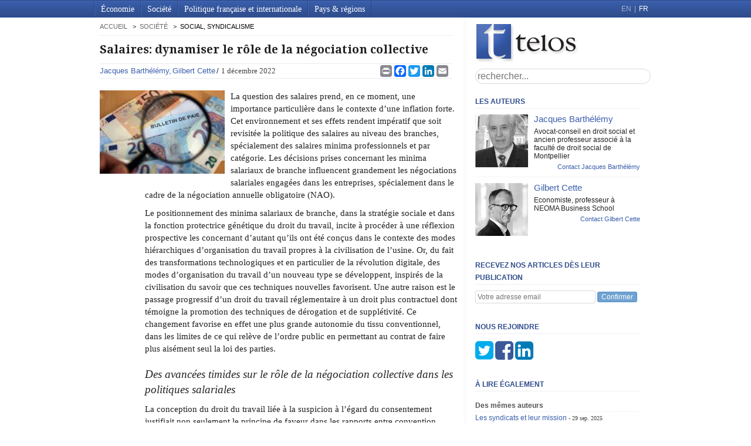

--- FILE ---
content_type: text/html; charset=utf-8
request_url: https://www.telos-eu.com/fr/societe/social-syndicalisme/salaires-dynamiser-le-role-de-la-negociation-colle.html
body_size: 53092
content:
<!doctype html> <!--[if lt IE 7]> <html class="no-js ie6 oldie" lang="en"> <![endif]-->
<!--[if IE 7]>    <html class="no-js ie7 oldie" lang="en"> <![endif]-->
<!--[if IE 8]>    <html class="no-js ie8 oldie" lang="en"> <![endif]-->
<!--[if gt IE 8]><!-->
<html class="no-js" lang="en">
  <!--<![endif]-->
  <head prefix="og: http://ogp.me/ns# fb: http://ogp.me/ns/fb# article: http://ogp.me/ns/article#">
    <!-- Google Tag Manager -->
    <script>(function(w,d,s,l,i){w[l]=w[l]||[];w[l].push({'gtm.start':
new Date().getTime(),event:'gtm.js'});var f=d.getElementsByTagName(s)[0],
j=d.createElement(s),dl=l!='dataLayer'?'&l='+l:'';j.async=true;j.src=
'https://www.googletagmanager.com/gtm.js?id='+i+dl;f.parentNode.insertBefore(j,f);
})(window,document,'script','dataLayer','GTM-5DCLG3L');</script>
    <!-- End Google Tag Manager -->

    <meta charset="utf-8">
    <meta http-equiv="X-UA-Compatible" content="IE=edge,chrome=1">
    <title> Salaires: dynamiser le rôle de la négociation collective - Telos</title>
    <meta name="viewport" content="width=device-width, initial-scale=1.0, maximum-scale=1.0, minimum-scale=1.0, user-scalable=no">
    <meta name="apple-mobile-web-app-capable" content="yes" />
    
    <link rel="shortcut icon" href="/static/img/favicon.gif" type="image/x-icon" />
    <link href='//fonts.googleapis.com/css?family=Droid+Serif:700' rel='stylesheet' type='text/css'>
    <link rel="stylesheet" href="https://cdnjs.cloudflare.com/ajax/libs/font-awesome/4.7.0/css/font-awesome.min.css">
    <meta name="google-site-verification" content="wVf17myd7M0nc6-nfiu8LRGrjz5KqiCU8-K-OeOffVQ" />
    <link rel="alternate" type="application/rss+xml" href="/fr/rss.xml" title="RSS 2.0">
    
    
    
    <link href="/static/css/base.r6eeea9a28c0603676ed061913a3e8c6f.css" rel="stylesheet" type="text/css" /><link href="/static/css/print.r728de1f1741ffab9b731d7dfb89c56c9.css" rel="stylesheet" type="text/css" media="print" /> <script src="/static/js/libs/modernizr-2.0.6.min.js"></script>
    <script src="/static/dajaxice/dajaxice.core.js" type="text/javascript" charset="utf-8"></script> <script src="/static/js/jquery.dajax.core.js" type="text/javascript" charset="utf-8"></script>
    <script type="text/javascript" charset="utf-8">
      
      
    </script>
    
<meta name="description" content="Comment revisiter la politique des salaires dans les branches? / G. Cette &amp; J. Barthélémy">
<meta property="og:site_name" content="Telos" />
<meta property="og:title" content="Salaires: dynamiser le rôle de la négociation collective" />
<meta property="og:description" content="Comment revisiter la politique des salaires dans les branches? / G. Cette &amp; J. Barthélémy" />
<meta property="og:type" content="article" />
<meta property="article:published_time" content="2022-12-01T08:49:00" />
<meta property="article:section" content="Économie" />

<meta property="og:url" content="https://www.telos-eu.com/fr/economie/salaires-dynamiser-le-role-de-la-negociation-colle.html" />
<meta property="og:image" content="https://www.telos-eu.com/medias/articles/Capture_decran_2022-12-01_a_08.48.01.png" />

<meta name="twitter:card" content="summary" />
<meta name="twitter:site" content="https://www.telos-eu.com" />
<meta name="twitter:site:id" content="@telos_eu" />
<meta name="twitter:title" content="Salaires: dynamiser la négociation collective" />
<meta name="twitter:description" content="Comment revisiter la politique des salaires dans les branches? / G. Cette &amp; J. Barthélémy" />
<meta name="twitter:image" content="https://www.telos-eu.com/medias/articles/Capture_decran_2022-12-01_a_08.48.01.png" />

<link rel="canonical" href="https://www.telos-eu.com/fr/economie/salaires-dynamiser-le-role-de-la-negociation-colle.html" />

<script type="application/ld+json">
     {
         "@context": "http://schema.org",
         "@type": "Article",
         "author": [
             {"@type":"Person", "name":"Jacques  Barthélémy"}, {"@type":"Person", "name":"Gilbert Cette"}
         ],
         "publisher":{"@type":"Organization", "name":"Telos", "logo":{"type":"ImageObject", "url":"https://www.telos-eu.com/static/img/logo.png", "width":"177", "height":"67"}},
         "headline":"Salaires: dynamiser le rôle de la négociation collective",
         "datePublished":"2022-12-01T08:49:00",
         "dateModified":"2022-12-01T08:49:00",
         "description": "Comment revisiter la politique des salaires dans les branches? / G. Cette &amp; J. Barthélémy",
         "about":["Économie"],
         
         "image":"https://www.telos-eu.com/medias/articles/Capture_decran_2022-12-01_a_08.48.01.png",
         
         "mainEntityOfPage":{
             "@type":"URL",
             "@id":"https://www.telos-eu.com/fr/economie/salaires-dynamiser-le-role-de-la-negociation-colle.html"
         }
     }
    </script>


    <!-- TEMP -->
    <style>
      .share_buttons{
        position: relative;
        display: block;
      }
      .a2a_kit{
        position: absolute;
        right:5px;
      }
      .a2a_kit .a2a_svg{
        margin-top:2px !important;
        height:20px;
        width:20px;
      }
      .a2a_kit .a2a_svg a{
        border:1px solid red;
      }
      #donateInput{ 
        width:97%;
        margin-bottom:10px;
      }
      .contact-subscribe label{
        text-transform: capitalize;
        display:inline-block; width:100px;
      }
      .contact-subscribe p{
        padding-bottom: 10px;
      }
      .donate-paypal{
        background:#f2f2f2; 
        padding:40px 10px 10px 10px; 
        position: relative;
        margin-bottom:30px;
      }
      .donate-paypal a.close{
        position: absolute;
        top:5px;
        right:10px;
      }
      .donate-paypal p{
        margin:10px 0;
      }
      .donate-paypal input {
        width:60% !important;
      }
      @media only screen and (min-width: 480px) {
        .donate-paypal{
        margin-left:12.5%;
      }
      .box.subscribe .close{
        display:none;
      }
      }
      @media only screen and (max-width: 480px) {
        #left{
          display: block;
        }
        .share_buttons{
        position: relative;
        display: none;
      }
      .box.subscribe{
        border-top:1px solid #dddddd;
        box-shadow: 0px 10px 5px #888, 0px -5px 5px rgba(150,150,150,0.1);
        display:block !important; 
        background:#fff;
        position: fixed;
        left:0; 
        bottom:0; 
        width:100%;
        padding:10px 8px 15px 8px; 
        margin:0;
        z-index: 999999999;
      }
      .box.subscribe .close{
        position: absolute;
        top:10px;
        right:25px;
      }
    }
      @media only screen and (min-width: 480px) {
        .subscribe-newsletter{ display: none; }
      }

      @media only screen and (max-width: 480px) {
        .search-form{ display:none; }
        .subscribe-newsletter{ display:block; }
        .subscribe-newsletter input { position: absolute; top:47px; right:5px; width:40%; }
      } */
    </style>
    <!--script defer data-domain="telos-eu.com" src="https://plausible.bbruno.monster/js/script.js"></script-->
    <script defer src="https://cloud.umami.is/script.js" data-website-id="be23ac25-287f-41e2-ad6a-8a76abf83de7"></script> 
  </head>
  <body onload="if(window.scrollY>1) window.scrollTo(0,1);" class="">
    <!-- Google Tag Manager (noscript) -->
    <noscript><iframe src="https://www.googletagmanager.com/ns.html?id=GTM-5DCLG3L"
height="0" width="0" style="display:none;visibility:hidden"></iframe></noscript>
    <!-- End Google Tag Manager (noscript) -->
    
    <!--[if lt IE 7]> <div style=' clear: both; height: 59px; padding:0 0 0 15px; position: relative;'> <a href="http://windows.microsoft.com/en-US/internet-explorer/products/ie/home?ocid=ie6_countdown_bannercode"><img src="http://storage.ie6countdown.com/assets/100/images/banners/warning_bar_0008_french_belgium.jpg" border="0" height="42" width="820" alt="You are using an outdated browser. For a faster, safer browsing experience, upgrade for free today." /></a></div> <![endif]-->
    
    <header>
      <nav>
        <div id="menu-title" onmousedown="$('nav>ul').slideToggle().parent().toggleClass('open');">Menu<span id="menu-status"> </span></div>
        
        <ul>
  
  <li>
    <a href="/fr/economie/">Économie</a>
    
    <ul>
      
      <li>
        <a href="/fr/economie/agriculture-alimentation/">Agriculture, alimentation</a>
      </li>
      
      <li>
        <a href="/fr/economie/economie-europeenne/">Économie de la zone euro</a>
      </li>
      
      <li>
        <a href="/fr/economie/politique-monetaire/">Politique monétaire</a>
      </li>
      
      <li>
        <a href="/fr/economie/politique-de-la-concurrence/">Politique de la concurrence</a>
      </li>
      
      <li>
        <a href="/fr/economie/economie-francaise/">Économie française</a>
      </li>
      
      <li>
        <a href="/fr/economie/budget-finances-publiques/">Budget, finances publiques</a>
      </li>
      
      <li>
        <a href="/fr/economie/fiscalite/">Fiscalité</a>
      </li>
      
      <li>
        <a href="/fr/economie/protection-sociale/">Protection sociale</a>
      </li>
      
      <li>
        <a href="/fr/economie/marche-du-travail/">Marché du travail</a>
      </li>
      
      <li>
        <a href="/fr/economie/politique-industrielle/">Politique industrielle</a>
      </li>
      
      <li>
        <a href="/fr/economie/vie-des-entreprises/">Vie des entreprises</a>
      </li>
      
      <li>
        <a href="/fr/economie/energie/">Énergie</a>
      </li>
      
      <li>
        <a href="/fr/economie/numerique/">Numérique</a>
      </li>
      
      <li>
        <a href="/fr/economie/banque-finance/">Banque, finance</a>
      </li>
      
    </ul>
    
  </li>
  
  <li>
    <a href="/fr/societe/">Société</a>
    
    <ul>
      
      <li>
        <a href="/fr/societe/culture/">Culture</a>
      </li>
      
      <li>
        <a href="/fr/societe/nouveaux-medias/">Médias, réseaux sociaux</a>
      </li>
      
      <li>
        <a href="/fr/societe/sante/">Santé</a>
      </li>
      
      <li>
        <a href="/fr/societe/social-syndicalisme/">Social, syndicalisme</a>
      </li>
      
      <li>
        <a href="/fr/societe/societe/">Société</a>
      </li>
      
      <li>
        <a href="/fr/societe/religion-identites-culturelles/">Religion, identités culturelles</a>
      </li>
      
      <li>
        <a href="/fr/societe/ville-logement-territoires/">Ville, logement, territoires</a>
      </li>
      
      <li>
        <a href="/fr/societe/justice-et-police/">Justice et police</a>
      </li>
      
      <li>
        <a href="/fr/societe/discriminations/">Inégalités, discrimination</a>
      </li>
      
      <li>
        <a href="/fr/societe/education-formation-recherche/">Éducation, formation, recherche</a>
      </li>
      
    </ul>
    
  </li>
  
  <li>
    <a href="/fr/politique-francaise-et-internationale/">Politique française et internationale</a>
    
    <ul>
      
      <li>
        <a href="/fr/politique-francaise-et-internationale/politique-francaise/">Vie politique française</a>
      </li>
      
      <li>
        <a href="/fr/politique-francaise-et-internationale/gauches-europeennes/">Gauches européennes</a>
      </li>
      
      <li>
        <a href="/fr/politique-francaise-et-internationale/droites-europeennes/">Droites européennes</a>
      </li>
      
      <li>
        <a href="/fr/politique-francaise-et-internationale/populismes-et-nouvelles-radicalites/">Populismes et nouvelles radicalités</a>
      </li>
      
      <li>
        <a href="/fr/politique-francaise-et-internationale/europe-politique/">Union européenne</a>
      </li>
      
      <li>
        <a href="/fr/politique-francaise-et-internationale/institutions/">Institutions, démocratie</a>
      </li>
      
      <li>
        <a href="/fr/politique-francaise-et-internationale/gouvernance-mondiale/">Gouvernance mondiale</a>
      </li>
      
      <li>
        <a href="/fr/politique-francaise-et-internationale/finance-mondiale/">Finance mondiale</a>
      </li>
      
      <li>
        <a href="/fr/politique-francaise-et-internationale/commerce-mondial/">Commerce international</a>
      </li>
      
      <li>
        <a href="/fr/politique-francaise-et-internationale/terrorisme/">Terrorisme</a>
      </li>
      
      <li>
        <a href="/fr/politique-francaise-et-internationale/climat/">Climat</a>
      </li>
      
      <li>
        <a href="/fr/politique-francaise-et-internationale/migrations/">Migrations</a>
      </li>
      
    </ul>
    
  </li>
  
  <li>
    <a href="/fr/pays-regions/">Pays &amp; régions</a>
    
    <ul>
      
      <li>
        <a href="/fr/pays-regions/etats-unis-politique-interieure/">États-Unis - Politique intérieure</a>
      </li>
      
      <li>
        <a href="/fr/pays-regions/etats-unis-politique-exterieure/">États-Unis - Politique extérieure</a>
      </li>
      
      <li>
        <a href="/fr/pays-regions/canada/">Canada</a>
      </li>
      
      <li>
        <a href="/fr/pays-regions/amerique-hispanophone/">Amérique hispanophone</a>
      </li>
      
      <li>
        <a href="/fr/pays-regions/bresil/">Brésil</a>
      </li>
      
      <li>
        <a href="/fr/pays-regions/asie-du-sud-est/">Asie du sud-est</a>
      </li>
      
      <li>
        <a href="/fr/pays-regions/asie-centrale/">Asie centrale</a>
      </li>
      
      <li>
        <a href="/fr/pays-regions/chine-politique-exterieure/">Chine - Politique extérieure</a>
      </li>
      
      <li>
        <a href="/fr/pays-regions/chine-politique-interieure/">Chine - Politique intérieure</a>
      </li>
      
      <li>
        <a href="/fr/pays-regions/japon/">Japon</a>
      </li>
      
      <li>
        <a href="/fr/pays-regions/corees/">Corée(s)</a>
      </li>
      
      <li>
        <a href="/fr/pays-regions/inde/">Inde</a>
      </li>
      
      <li>
        <a href="/fr/pays-regions/moyen-orient/">Moyen Orient</a>
      </li>
      
      <li>
        <a href="/fr/pays-regions/turquie/">Turquie</a>
      </li>
      
      <li>
        <a href="/fr/pays-regions/afrique/">Afrique</a>
      </li>
      
      <li>
        <a href="/fr/pays-regions/afrique-du-nord/">Afrique du nord</a>
      </li>
      
      <li>
        <a href="/fr/pays-regions/afrique-du-sud/">Afrique du sud</a>
      </li>
      
      <li>
        <a href="/fr/pays-regions/russie/">Russie</a>
      </li>
      
      <li>
        <a href="/fr/pays-regions/europe-centrale-et-orientale/">Europe centrale et orientale</a>
      </li>
      
      <li>
        <a href="/fr/pays-regions/europe-du-nord/">Europe du Nord</a>
      </li>
      
      <li>
        <a href="/fr/pays-regions/allemagne/">Allemagne</a>
      </li>
      
      <li>
        <a href="/fr/pays-regions/italie/">Italie</a>
      </li>
      
      <li>
        <a href="/fr/pays-regions/royaume-uni/">Royaume-Uni</a>
      </li>
      
      <li>
        <a href="/fr/pays-regions/espagne/">Espagne</a>
      </li>
      
      <li>
        <a href="/fr/pays-regions/portugal/">Portugal</a>
      </li>
      
      <li>
        <a href="/fr/pays-regions/ukraine/">Ukraine</a>
      </li>
      
      <li>
        <a href="/fr/pays-regions/autriche/">Autriche</a>
      </li>
      
      <li>
        <a href="/fr/pays-regions/suisse/">Suisse</a>
      </li>
      
    </ul>
    
  </li>
  
</ul>

        
        
        <div id="language">
          <span id="about-menu"><a href=#none>À PROPOS</a> | </span><a  href='/en/' >EN</a>|<a  class="active"  href='/fr/' >FR</a>
        </div>
      </nav>
    </header>
    <div id="container">
      <div id="main" role="main">
        <div id="left">
          
          
          <ul class="breadcrumbs">
            
            <li>
               <a href="/fr/">accueil</a>
              
            </li>
            
            <li>
               <a href="/fr/societe/">Société</a>
              
            </li>
            
            <li>
              
              Social, syndicalisme
              
            </li>
            
          </ul>
          
          
          


<article class="main-col">
    
    <h1>
        Salaires: dynamiser le rôle de la négociation collective
        <span class="admin">
            <a class="edit" href="/admin/articles/article/3210/">edit</a>
        </span>
    </h1>
    <header>
        <ul class="authors">
            
            <li>
                <a href="/auteur/8824/jacques-barthelemy.html">Jacques  Barthélémy</a>
            </li>
            
            <li>
                <a href="/auteur/14663/gilbert-cette.html">Gilbert Cette</a>
            </li>
            
        </ul>
        <span class="date">1 décembre 2022</span>
        <ul class="categories">
            
            <li>
                <a href="/fr/economie/">Économie</a>
            </li>
            
            
            <li>
                <a href="/fr/economie/economie-francaise/">Économie française</a>
            </li>
            
            <li>
                <a href="/fr/economie/marche-du-travail/">Marché du travail</a>
            </li>
            
            <li>
                <a href="/fr/economie/vie-des-entreprises/">Vie des entreprises</a>
            </li>
            
            <li>
                <a href="/fr/societe/social-syndicalisme/">Social, syndicalisme</a>
            </li>
            
        </ul>
        <div class="share_buttons">            <!--a href="#none" id="print-button" onClick="window.print();return false"><img src="/static/img/print-button.png"></a>
            
            <span st_summary="Salaires: dynamiser le rôle de la négociation collective - Telos" class="st_email" ></span>
            <span st_title="Salaires: dynamiser le rôle de la négociation collective - Telos" st_summary="Comment revisiter la politique des salaires dans les branches? / G. Cette &amp; J. Barthélémy" class="st_facebook"></span>
            <span st_title="Salaires: dynamiser le rôle de la négociation collective - Telos" class="st_twitter"></span>
            <span st_title="Salaires: dynamiser le rôle de la négociation collective - Telos" st_summary="Comment revisiter la politique des salaires dans les branches? / G. Cette &amp; J. Barthélémy" class="st_linkedin"></span>
           
            <!-- Share links from: https://www.addtoany.com/ -->

            <span st_summary="Salaires: dynamiser le rôle de la négociation collective - Telos" class="st_plusone" ></span-->
                <div class="a2a_kit a2a_kit_size_32 a2a_default_style">
                    <a class="a2a_button_print"></a>
                    <a class="a2a_button_facebook"></a>
                    <a class="a2a_button_twitter"></a>
                    <a class="a2a_button_linkedin"></a>
                    <a class="a2a_button_email"></a>
                </div>
</div>
    </header>
    
     <img src="/medias/cache/c5/ff/c5ff3ecad6d4f52c6f56953ab37633c7.jpg">
        
    
    <p>La question des salaires prend, en ce moment, une importance particulière dans le contexte d’une inflation forte. Cet environnement et ses effets rendent impératif que soit revisitée la politique des salaires au niveau des branches, spécialement des salaires minima professionnels et par catégorie. Les décisions prises concernant les minima salariaux de branche influencent grandement les négociations salariales engagées dans les entreprises, spécialement dans le cadre de la négociation annuelle obligatoire (NAO).</p>

<p>Le positionnement des minima salariaux de branche, dans la stratégie sociale et dans la fonction protectrice génétique du droit du travail, incite à procéder à une réflexion prospective les concernant d’autant qu’ils ont été conçus dans le contexte des modes hiérarchiques d’organisation du travail propres à la civilisation de l’usine. Or, du fait des transformations technologiques et en particulier de la révolution digitale, des modes d’organisation du travail d’un nouveau type se développent, inspirés de la civilisation du savoir que ces techniques nouvelles favorisent. Une autre raison est le passage progressif d’un droit du travail réglementaire à un droit plus contractuel dont témoigne la promotion des techniques de dérogation et de supplétivité. Ce changement favorise en effet une plus grande autonomie du tissu conventionnel, dans les limites de ce qui relève de l’ordre public en permettant au contrat de faire plus aisément seul la loi des parties.</p>

<h2 class="intertitre">Des avancées timides sur le rôle de la négociation collective dans les politiques salariales</h2>

<p>La conception du droit du travail liée à la suspicion à l’égard du consentement justifiait non seulement le principe de faveur dans les rapports entre convention collective de branche et accord d’entreprise, mais aussi le fait qu’on s’y préoccupe essentiellement des minima salariaux. Le principe de supplétivité, introduit récemment (Ordonnances Travail de septembre 2017) et concrétisant plus d’autonomie de l’accord d’entreprise, ne vaut toutefois pas en matière de salaires. Ceux-ci sont en effet l’un des 13 domaines, dits du Bloc 1, où la hiérarchie entre convention collective de branche et accord d’entreprise subsiste, sous réserve toutefois d’une possible distance de l’accord d’entreprise par la mise en œuvre d’un dispositif « globalement équivalent ».</p>

<p>Nous avons critiqué cette liste des 13 domaines et la règle de l’avantage «&nbsp;globalement équivalent&nbsp;», au motif qu’il s’agit d’un inventaire à la Prévert et que cette règle d’équivalence est potentiellement source de litiges juridiques, de contentieux, la notion de «&nbsp;globalement équivalent&nbsp;» étant en effet susceptible d’aboutir à des interprétations différentes. Mieux vaudrait donner une définition juridique de la branche, ce à quoi pourrait servir le concept d’«&nbsp;unité économique et sociale&nbsp;» (UES) dégagé jadis par la Cour de cassation pour contrer l’abus de droit dans la multiplication de sociétés juridiquement distinctes dans le seul but d’éviter d’atteindre le seuil de mise en place des institutions de représentation élues du personnel. L’UES a contribué à donner une définition juridique de l’entreprise à partir de l’unité, à la fois économique et sociale&nbsp;; de ce fait, elle pourrait aussi contribuer à définir la branche. Cela faciliterait au demeurant la politique – salutaire et utile – de regroupement de celles-ci ou plutôt de réduction du nombre des conventions collectives de branche.</p>

<p>De ce fait pourrait prendre vie le concept «&nbsp;d’ordre public professionnel&nbsp;», en liaison avec l’activité de la branche et auquel l’accord d’entreprise ne pourrait «&nbsp;déroger&nbsp;». Bien sûr, les partenaires sociaux seraient alors invités à en décliner le principe dans l’accord collectif.</p>

<p>Des avancées ont aussi été introduites concernant l’articulation entre l’accord collectif d’entreprise et le contrat de travail. L’accord de performance collective (APC) a notamment pour objet d’adapter, pour une durée limitée et au vu des difficultés économiques (voire techniques) de l’entreprise, certaines contraintes et normes. Un APC peut ainsi décider des baisses transitoires des salaires, dans le respect des dispositions d’ordre public (ici le SMIC) et des minimas salariaux de branche. Une telle adaptation est concevable (souhaitable) au nom de l’intérêt général (de l’entreprise), particulièrement du fait qu’elle préserve, sinon favorise, l’emploi. Le fait que cette adaptation ne soit possible que par accord collectif est évidemment positif dès lors que cela s’inscrit dans une logique de préservation et d’adaptation de la fonction protectrice du droit du travail et favorise le développement du dialogue social, droit fondamental. Les APC peuvent ainsi, au nom de l’intérêt collectif de la viabilité économique de l’entreprise, décider d’une baisse générale des salaires, le refus de cette décision contractuelle par un salarié pouvant constituer une cause réelle et sérieuse de son licenciement. Pour louable qu’elle soit, cette avancée demeure encore modeste dans la pratique.</p>

<h2 class="intertitre">Renforcer le rôle du «contrat collectif» dans la fixation des salaires dans l’entreprise</h2>

<p>Il semble difficile, en raison de leur fonction dans la mise en œuvre des droits fondamentaux et spécialement du rôle des salaires sur le terrain de l’équité, du bien-être, etc., de faire échapper, au nom du principe de supplétivité, à la hiérarchie des normes en ce domaine, l’articulation entre accords de branche et d’entreprise. Pour autant, l’efficacité économique et la protection des travailleurs gagneraient à ce qu’il soit possible d’échapper transitoirement, par accord collectif d’entreprise, à cette hiérarchie quand l’entreprise fait face à des difficultés économiques importantes. Dans le respect de l’ordre public et donc du SMIC bien entendu. Cette réforme, que nous avons proposée dans de précédents travaux, donnerait aux partenaires sociaux la possibilité de réduire le risque sur l’emploi que peuvent générer des difficultés économiques liées par exemple à un contexte conjoncturel défavorable.</p>

<p>La proposition faite ici est de permettre, mais par accord collectif d’entreprise seulement, la non-application pour une durée limitée de ces salaires minima conventionnels de branche. L’accord serait impérativement à durée déterminée. Pendant cette période, seul le SMIC constituerait alors un minimum infranchissable.</p>

<p>Sous cet angle, il est important de bien cibler la notion de salaire minimum professionnel résultant de la convention collective de branche. Il est parfois – souvent – inférieur au SMIC dans la mesure où sa fonction est moins d’établir un minimum absolu de salaire dans la profession que de servir à l’évaluation d’avantages prévus par la convention collective, par exemple des garanties sociales. Cet aspect a été bousculé par le dispositif récent permettant au Ministère du Travail de provoquer la «&nbsp;fusion&nbsp;» de conventions collectives de branche lorsque le minimum professionnel est inférieur au SMIC (Article 7 de la loi du 16 aout 2022 portant mesures d’urgence pour la protection du pouvoir d’achat). Cette disposition peut sembler en opposition avec l’émergence d’un droit du travail plus contractuel, ceci d’autant que d’autres moyens existent permettant une revalorisation des minima, en particulier la mise en cause de la responsabilité de l’organisation patronale pour n’avoir pas tout mis en œuvre pour arriver à conclure. Pour autant, elle est bienvenue car elle incite à la négociation collective de branche et au renforcement de l’approche contractuelle à ce niveau.</p>

<h2 class="intertitre">Renforcer le rôle de la négociation collective dans la fixation du SMIC</h2>

<p>Aujourd’hui les évolutions du SMIC sont totalement dictées par les évolutions macro-économiques (l’indexation automatique) et des décisions discrétionnaires du Gouvernement (les coups de pouce). Dans ce domaine, il est souhaitable de renforcer le rôle de la négociation collective, donc des partenaires sociaux, en s’inspirant des solutions des Pays-Bas et de l’Allemagne. Concrètement, pourrait être élargi le pouvoir décisionnaire des partenaires sociaux avec une règle d’indexation automatique du SMIC prenant en compte les résultats de la négociation collective de branches. Ce changement, qui élargirait le pouvoir décisionnaire des partenaires sociaux, les responsabiliserait davantage alors que, souvent, ils attendent que l’État oriente et parfois même impulse et structure leurs négociations. Généraliser ainsi par ce nouveau mode de revalorisation du SMIC le résultat des négociations de branche reviendrait à une sorte d’extension à l’ensemble de l’économie du résultat de la négociation collective. Le Gouvernement garderait bien sur la possibilité d’ajouter à cette nouvelle forme d’indexation du SMIC un coup de pouce, selon son appréciation de la situation du marché du travail.</p>

<p>Même si les partenaires sociaux sont consultés par le Gouvernement au moment de ses réévaluations, le SMIC est de nature réglementaire. La solution proposée ici consiste à décider de ces réévaluations à partir d’une moyenne des relèvements des salaires minima conventionnels de certaines branches. Il sera nécessaire d’identifier les branches ici retenues en prenant en compte à la fois le volume des effectifs de la branche et le souci d’un équilibre entre les différentes activités dans lesquelles elles s’insèrent (industrie, commerces, services …). Il faudrait aussi retenir des branches connaissant un réel dynamisme en termes de dialogue social.</p>

<p>Au vu des considérations ci-dessus, il serait utile d’élaborer, au niveau de la branche, un arsenal normatif permettant de prendre en compte, en matière de minima, à la fois durée effective du travail et modes d’organisation du travail. La définition du temps de travail effectif comme «&nbsp;<em>le temps pendant lequel le travailleur est à disposition de l’employeur sans pouvoir vaquer à des occupations personnelles</em>&nbsp;» posera de plus en plus de difficultés compte tenu des normes d’organisation engendrées par les changements technologiques, par exemple par un recours massif au télétravail.</p>

<p>Les propositions ci-dessus ne peuvent qu’inviter à délimiter, parmi les conventions collectives de branche, celles dont les minima professionnels sont pris en compte par cette nouvelle définition du SMIC. Évidemment, la diminution de leur nombre en application de la stratégie initiée – à juste raison – par le gouvernement permet de réduire la difficulté, liée à l’importance relative des différentes branches sans pour autant l’éliminer, d’autant que le mouvement initié par le législateur n’a pas, pour l’instant, eu les effets escomptés.</p>

<p>Les rémunérations (au sens large du terme) sont évidemment la composante première de la stratégie visant à intégrer la politique sociale dans les objectifs de développement économique. Le renforcement du rôle de la négociation collective dans la définition des minima salariaux a ici été déclinée sous deux angles. Tout d’abord, par la possibilité qui pourrait être donnée aux accords d’entreprise de déroger transitoirement aux minima de branche quand la viabilité financière de l’entreprise est en jeu, ceci dans le respect des dispositions d’ordre public comme le SMIC. Une telle possibilité pourrait donner à des entreprises la possibilité de passer des caps difficiles, et serait à ce titre protectrice pour les salariés concernés, spécialement s’agissant de l’emploi. Ensuite, en changeant la règle d’indexation automatique du SMIC, celui-ci prenant désormais en compte les résultats de la négociation collective des branches. Ce changement, qui élargirait le pouvoir décisionnaire des partenaires sociaux, les responsabiliserait davantage.</p>
  

    
    <div class="donate-paypal">
        <a class="close" href="javascript:void();">fermer</a>
      <h3 style="text-align:center;">
          Vous avez apprécié cet article ?
      </h3>
      <p style="text-align:center;">
        <span>Soutenez Telos en faisant un don</span><br />
        <span>(et bénéficiez d'une réduction d'impôts de 66%)</span>
      </p>
      <div id="smart-button-container">
        <div style="text-align: center; display:none;"><label for="description"> </label><input type="text" name="descriptionInput" id="description" maxlength="127" value="Paypal donation"></div>
          <p id="descriptionError" style="display:none; visibility: hidden; color:red; text-align: center;">Please enter a description</p>
          <div class="amount-wrapper" style="width:100%; text-align:center; font-size: 16px;">
              <div style="margin:5px 0; border:1px solid #d9d9d9; padding-left:5px; border-radius: 3px; width:190px; background:#fff; font-family: 'Trebuchet MS', Helvetica, Jamrul, sans-serif; margin:0 auto;">
                <label for="amount"></label>
                <span class="prefix">€</span>
                <input name="amountInput"  placeholder="&nbsp;" type="number" id="amount" value=""  style="border:0; width:170px !important;" placeholder="20">
              </div>
            </div>
          <p id="priceLabelError" style="visibility: hidden; color:red; text-align: left;">Merci d'entrer un montant</p>
        <div id="invoiceidDiv" style="text-align: center; display: none;"><label for="invoiceid"> </label><input name="invoiceid" maxlength="127" type="text" id="invoiceid" value="" ></div>
          <p id="invoiceidError" style="display:none; visibility: hidden; color:red; text-align: center;">Please enter an Invoice ID</p>
        <div style="text-align: center; margin-top: 0.625rem;" id="paypal-button-container"></div>
      </div>
      <script src="https://www.paypal.com/sdk/js?client-id=Aej9duWlECY_Jg2ENM7om-_FfvsapiCycnLNnzQJFAVt8xjKW9AOZnyVXWnY-qQo4v_UMoRLXQmVyDlV&enable-funding=venmo&currency=EUR" data-sdk-integration-source="button-factory"></script>
          <script>
          function initPayPalButton() {
            var description = document.querySelector('#smart-button-container #description');
            var amount = document.querySelector('#smart-button-container #amount');
            var descriptionError = document.querySelector('#smart-button-container #descriptionError');
            var priceError = document.querySelector('#smart-button-container #priceLabelError');
            var invoiceid = document.querySelector('#smart-button-container #invoiceid');
            var invoiceidError = document.querySelector('#smart-button-container #invoiceidError');
            var invoiceidDiv = document.querySelector('#smart-button-container #invoiceidDiv');
        
            var elArr = [description, amount];
        
            if (invoiceidDiv.firstChild.innerHTML.length > 1) {
              invoiceidDiv.style.display = "block";
            }
        
            var purchase_units = [];
            purchase_units[0] = {};
            purchase_units[0].amount = {};
        
            function validate(event) {
              return event.value.length > 0;
            }
        
            paypal.Buttons({
              style: {
                color: 'blue',
                shape: 'rect',
                label: 'paypal',
                layout: 'vertical',
                
              },
        
              onInit: function (data, actions) {
                actions.disable();
        
                if(invoiceidDiv.style.display === "block") {
                  elArr.push(invoiceid);
                }
        
                elArr.forEach(function (item) {
                  item.addEventListener('keyup', function (event) {
                    var result = elArr.every(validate);
                    if (result) {
                      actions.enable();
                    } else {
                      actions.disable();
                    }
                  });
                });
              },
        
              onClick: function () {
                if (description.value.length < 1) {
                  descriptionError.style.visibility = "visible";
                } else {
                  descriptionError.style.visibility = "hidden";
                }
        
                if (amount.value.length < 1) {
                  priceError.style.visibility = "visible";
                } else {
                  priceError.style.visibility = "hidden";
                }
        
                if (invoiceid.value.length < 1 && invoiceidDiv.style.display === "block") {
                  invoiceidError.style.visibility = "visible";
                } else {
                  invoiceidError.style.visibility = "hidden";
                }
        
                purchase_units[0].description = description.value;
                purchase_units[0].amount.value = amount.value;
        
                if(invoiceid.value !== '') {
                  purchase_units[0].invoice_id = invoiceid.value;
                }
              },
        
              createOrder: function (data, actions) {
                return actions.order.create({
                  purchase_units: purchase_units,
                });
              },
        
              onApprove: function (data, actions) {
                return actions.order.capture().then(function (orderData) {
        
                  // Full available details
                  console.log('Capture result', orderData, JSON.stringify(orderData, null, 2));
        
                  // Show a success message within this page, e.g.
                  const element = document.getElementById('paypal-button-container');
                  element.innerHTML = '';
                  element.innerHTML = '<h3>Merci pour votre contribution !!</h3>';
        
                  // Or go to another URL:  actions.redirect('thank_you.html');
                  
                });
              },
        
              onError: function (err) {
                console.log(err);
              }
            }).render('#paypal-button-container');
          }
          initPayPalButton();
          </script>
        </div>
        <footer><div class="share_buttons">            <!--a href="#none" id="print-button" onClick="window.print();return false"><img src="/static/img/print-button.png"></a>
            
            <span st_summary="Salaires: dynamiser le rôle de la négociation collective - Telos" class="st_email" ></span>
            <span st_title="Salaires: dynamiser le rôle de la négociation collective - Telos" st_summary="Comment revisiter la politique des salaires dans les branches? / G. Cette &amp; J. Barthélémy" class="st_facebook"></span>
            <span st_title="Salaires: dynamiser le rôle de la négociation collective - Telos" class="st_twitter"></span>
            <span st_title="Salaires: dynamiser le rôle de la négociation collective - Telos" st_summary="Comment revisiter la politique des salaires dans les branches? / G. Cette &amp; J. Barthélémy" class="st_linkedin"></span>
           
            <!-- Share links from: https://www.addtoany.com/ -->

            <span st_summary="Salaires: dynamiser le rôle de la négociation collective - Telos" class="st_plusone" ></span-->
                <div class="a2a_kit a2a_kit_size_32 a2a_default_style">
                    <a class="a2a_button_print"></a>
                    <a class="a2a_button_facebook"></a>
                    <a class="a2a_button_twitter"></a>
                    <a class="a2a_button_linkedin"></a>
                    <a class="a2a_button_email"></a>
                </div>
</div></footer>
    
    
    
        




    
    
    

     


        </div>
        <div id="right">
          <a href="/"><h1 class="logo">telos</h1></a>
          <form action="/recherche/" class="search-form">
            <input type="search" name="q" results="5" placeholder="rechercher..." >
          </form>
          
<section class="box authors">
    
    <h3>Les auteurs</h3>
    
    <ul>
        
        <li>
             <img
                src="/medias/cache/a1/ac/a1ac9c51aad1fae3583d627b101f4545.jpg">
             <span class="author"><a
                    href="/auteur/8824/jacques-barthelemy.html">Jacques 
                    Barthélémy</a></span>
            <span class="biography">Avocat-conseil en droit social et ancien professeur associé à la faculté de droit social de Montpellier</span>
            <span class="mail"><a
                    href="/auteur/8824/jacques-barthelemy/contact/">Contact
                    Jacques  Barthélémy</a></span>
            
        <li>
             <img
                src="/medias/cache/77/e7/77e7acd2db688d9dd35db35f85ead657.jpg">
             <span class="author"><a
                    href="/auteur/14663/gilbert-cette.html">Gilbert
                    Cette</a></span>
            <span class="biography">Economiste, professeur à NEOMA Business School</span>
            <span class="mail"><a
                    href="/auteur/14663/gilbert-cette/contact/">Contact
                    Gilbert Cette</a></span>
            
        </li>
    </ul>
</section>



<section class="box subscribe">
  <h3>Recevez nos articles dès leur publication</h3>
  <form action="/abonnement/" method="GET">
  <input name="email" type='email' placeholder='Votre adresse email' />
  <button>Confirmer</button>
  
  </form>
  <a class="close" href='javascript:void(0);'>fermer</a>
</section>

<section class="box join-us 
                _dismissed  
                ">
 <h3>
     Nous rejoindre
     <a class="close" href="#">fermer</a>
 </h3>
  <a target="_blank" href="http://twitter.com/telos_eu" class="fa fa-3x fa-twitter-square"></a>
  <a target="_blank" href="http://www.facebook.com/telos.3eu" class="fa fa-3x fa-facebook-square"></a>
  <a target="_blank" href="https://fr.linkedin.com/company/agence-telos" class="fa fa-3x fa-linkedin-square"></a> 
</section>


<style>
    @media screen and (max-width: 500px){
        section.newsletter{
            position: fixed;
            bottom:0;
            left:0;
            background:#fff;
            padding:10px 0;
        }
        #boxNewsletter{
            
        }
    }
</style>

<!--
         <section class="fb-like">
         <div id="fb-root"></div>
         <script>(function(d, s, id) {
         var js, fjs = d.getElementsByTagName(s)[0];
         if (d.getElementById(id)) return;
         js = d.createElement(s); js.id = id;
         js.src = "//connect.facebook.net/fr_FR/all.js#xfbml=1&appId=188697561182216";
         fjs.parentNode.insertBefore(js, fjs);
         }(document, 'script', 'facebook-jssdk'));</script>
         <div class="fb-like-box" data-href="http://www.facebook.com/pages/Telos/345846724202"  data-css="http://tagpages.beta.oxys.net/static/css/facebook.css/?1" data-width="292" data-show-faces="true" data-border-color="#fff" data-stream="false" data-header="false"></div>
         </section>
         -->

<section class="box related">
    <h3>À lire également</h3>
    <ul>
        
        <li>
            Des mêmes
            auteurs
            <ul>
                
                <li>
                    <a href="/fr/societe/les-syndicats-et-leur-mission.html">Les syndicats et leur mission</a>
                    <span class="date">29 sep. 2025</span>
                </li>
                
                <li>
                    <a href="/fr/politique-francaise-et-internationale/des-democraties-politique-et-sociale-malmenees.html">Des démocraties politique et sociale malmenées</a>
                    <span class="date">29 août 2025</span>
                </li>
                
                <li>
                    <a href="/fr/economie/les-critiques-du-plan-bayrou.html">Les critiques du plan Bayrou</a>
                    <span class="date">22 juil. 2025</span>
                </li>
                
                <li>
                    <a href="/fr/economie/le-bon-moment-pour-une-devaluation-fiscale.html">Le bon moment pour une dévaluation fiscale?</a>
                    <span class="date">1 mai 2025</span>
                </li>
                
                <li>
                    <a href="/fr/economie/le-debat-sur-les-retraites-doit-etre-fructueux.html">Le débat sur les retraites doit être fructueux</a>
                    <span class="date">5 mars 2025</span>
                </li>
                
            </ul>
        </li>
        
        
        <li>
            Vie des entreprises
            <ul>
                
                <li>
                    <a href="/fr/economie/la-croissance-selon-philippe-aghion.html">La croissance selon Philippe Aghion</a>
                    
                    <span class="author"><a
                            href="">Telos</a></span>
                    
                    <span class="date">13 oct. 2025</span>
                </li>
                
                <li>
                    <a href="/fr/economie/quand-lurgence-accelere-linnovation.html">Quand l’urgence accélère l’innovation</a>
                    
                    <span class="date">10 sep. 2025</span>
                </li>
                
                <li>
                    <a href="/fr/politique-francaise-et-internationale/la-guerre-et-la-honte.html">La guerre et la honte</a>
                    
                    <span class="author"><a
                            href="">Gilles Andréani</a></span>
                    
                    <span class="date">5 août 2025</span>
                </li>
                
            </ul>
        </li>
        
        <li>
            Social, syndicalisme
            <ul>
                
                <li>
                    <a href="/fr/societe/plus-de-15-de-pauvres-en-france-que-penser-du-chif.html">Plus de 15% de pauvres en France. Que penser du chiffre?</a>
                    
                    <span class="author"><a
                            href="">Julien Damon</a></span>
                    
                    <span class="date">12 sep. 2025</span>
                </li>
                
                <li>
                    <a href="/fr/societe/les-francais-prets-a-reformer-le-modele-social-en-.html">Les Français prêts à réformer le modèle social… en théorie </a>
                    
                    <span class="author"><a
                            href="">Olivier  Galland</a></span>
                    
                    <span class="date">16 juil. 2025</span>
                </li>
                
                <li>
                    <a href="/fr/economie/triomphe-capitaliste-et-inegalites-les-analyses-de.html">Triomphe capitaliste et inégalités: les analyses de Branko Milanović</a>
                    
                    <span class="date">24 mai 2025</span>
                </li>
                
            </ul>
        </li>
        
        <li>
            Économie française
            <ul>
                
                <li>
                    <a href="/fr/societe/transformation-numerique-de-letat-encore-un-effort.html">Transformation numérique de l’État: encore un effort!</a>
                    
                    <span class="author"><a
                            href="">Fabrice Pectousse</a></span>
                    
                    <span class="date">6 nov. 2025</span>
                </li>
                
                <li>
                    <a href="/fr/societe/il-est-urgent-de-revaloriser-le-metier-denseignant.html">Il est urgent de revaloriser le métier d’enseignant!</a>
                    
                    <span class="author"><a
                            href="">Olivier  Galland</a></span>
                    
                    <span class="date">3 nov. 2025</span>
                </li>
                
                <li>
                    <a href="/fr/societe/la-fracture-generationnelle-nest-pas-une-illusion.html">La fracture générationnelle n’est pas une illusion</a>
                    
                    <span class="author"><a
                            href="">Jade Jesper</a></span>
                    
                    <span class="date">28 oct. 2025</span>
                </li>
                
            </ul>
        </li>
        
        <li>
            Économie
            <ul>
                
                <li>
                    <a href="/fr/economie/suspension-de-la-reforme-des-retraites-un-mal-pour.html">Suspension de la réforme des retraites: un mal pour un bien?</a>
                    
                    <span class="author"><a
                            href="">Cédric Argenton</a></span>
                    
                    <span class="date">31 oct. 2025</span>
                </li>
                
                <li>
                    <a href="/fr/economie/lajustement-de-lenergiewende-par-le-cabinet-merz-q.html">L’ajustement de l’Energiewende par le cabinet Merz: quelle leçon pour la France?</a>
                    
                    <span class="date">24 oct. 2025</span>
                </li>
                
                <li>
                    <a href="/fr/economie/cryptomonnaies-bitcoin-et-la-remise-en-question-de.html">Cryptomonnaies, Bitcoin et la remise en question des monnaies officielles</a>
                    
                    <span class="author"><a
                            href="">Olivier Klein</a></span>
                    
                    <span class="date">21 oct. 2025</span>
                </li>
                
            </ul>
        </li>
        
        <li>
            Marché du travail
            <ul>
                
                <li>
                    <a href="/fr/societe/les-jeunes-et-le-declassement.html">Les jeunes et le déclassement</a>
                    
                    <span class="author"><a
                            href="">Olivier  Galland</a></span>
                    
                    <span class="date">15 oct. 2025</span>
                </li>
                
                <li>
                    <a href="/fr/economie/quels-leviers-de-croissance-si-lon-revient-sur-la-.html">Quels leviers de croissance si l’on revient sur la réforme des retraites?</a>
                    
                    <span class="date">8 oct. 2025</span>
                </li>
                
                <li>
                    <a href="/fr/societe/lenseignement-professionnel-piege-par-linflation-d.html">L’enseignement professionnel piégé par l’inflation des stages</a>
                    
                    <span class="author"><a
                            href="">Jean-Louis Auduc</a></span>
                    
                    <span class="date">9 sep. 2025</span>
                </li>
                
            </ul>
        </li>
        
    </ul>
</section>



<section class="box menu">
  <h3>En savoir plus sur Telos</h3>
  <ul>
    <li>
      <a href="/auteurs/">Auteurs</a>
    </li>
    <li>
      <a href="/fr/a-propos/">À propos</a>
    </li>
    <li>
      <a href="/contact-form/">Nous contacter</a>
    </li>
    <li>
      <a href="/fr/mentions-legales/">Mentions légales</a>
    </li>
    <li>
      <a href="/fr/protocole-redactionnel/">Protocole rédactionnel</a>
    </li>
  </ul>
</section>

<section class="box menu">
    <h3>Nos partenaires</h3>
    <div>
    <ul>
        <li>
            <a href="https://www.lavoce.info" target="_blank">Lavoce.info</a>
        </li>
        <li>
            <a href="https://agendapublica.es/" target="_blank">Agenda Pública</a>
        </li>
        <li>
            <a href="https://cepr.org/voxeu" target="_blank">VoxEU</a>            
        </li>
        <li>
          <a href="https://www.slate.fr/source/102107/telos" target="_blank">Slate<br/></a>  
        </li>   
        <li>
          <a href="https://dokdoc.eu/" target="_blank">Dokdoc<br/></a>  
        </li>
    </ul>
  </div>
</section>


        </div>
      </div>
      <footer></footer>
    </div>
    <!--! end of #container -->
    <script src="//ajax.googleapis.com/ajax/libs/jquery/1.6.2/jquery.min.js"></script>
    <script>window.jQuery || document.write('<script src="/static/js/libs/jquery-1.6.2.min.js"><\/script>')</script>
    <script src="/static/js/libs/jquery.ba-dotimeout.js" type="text/javascript" charset="utf-8"></script>
    <!--script src="/static/js/infinite-scroll.js" type="text/javascript" charset="utf-8"></script-->
    <script src="/static/js/menu.js" type="text/javascript" charset="utf-8"></script>
    <script src="/static/js/join_us.js" type="text/javascript" charset="utf-8"></script>
    <!--[if lt IE 7 ]>
    <script src="//ajax.googleapis.com/ajax/libs/chrome-frame/1.0.3/CFInstall.min.js"></script>
    <script>window.attachEvent('onload',function(){CFInstall.check({mode:'overlay'})})</script>
    <![endif]-->
    <div id="logo-print" style="display: none"><img src="/static/img/logo-print.png"></div>
    <script async src="https://static.addtoany.com/menu/page.js"></script>
  </body>
</html>


--- FILE ---
content_type: text/css
request_url: https://www.telos-eu.com/static/css/base.r6eeea9a28c0603676ed061913a3e8c6f.css
body_size: 34875
content:
/* HTML5 ✰ Boilerplate
 * ==|== normalize ==========================================================
 */

article, aside, details, figcaption, figure, footer, header, hgroup, nav, section { display: block; }
audio, canvas, video { display: inline-block; *display: inline; *zoom: 1; }
audio:not([controls]) { display: none; }
[hidden] { display: none; }

html { font-size: 100%; overflow-y: scroll; -webkit-text-size-adjust: 100%; -ms-text-size-adjust: 100%; }
body { margin: 0; font-size: 13px; line-height: 1.231; }
body, button, input, select, textarea { font-family: sans-serif; color: #222; }

::-moz-selection { background: #fe57a1; color: #fff; text-shadow: none; }
::selection { background: #fe57a1; color: #fff; text-shadow: none; }

a { color: #00e; }
a:visited { color: #551a8b; }
a:hover { color: #06e; }
a:focus { outline: thin dotted; }
a:hover, a:active { outline: 0; }

abbr[title] { border-bottom: 1px dotted; }
b, strong { font-weight: bold; }
blockquote { margin: 1em 40px; }
dfn { font-style: italic; }
hr { display: block; height: 1px; border: 0; border-top: 1px solid #ccc; margin: 1em 0; padding: 0; }
ins { background: #ff9; color: #000; text-decoration: none; }
mark { background: #ff0; color: #000; font-style: italic; font-weight: bold; }
pre, code, kbd, samp { font-family: monospace, monospace; _font-family: 'courier new', monospace; font-size: 1em; }
pre { white-space: pre; white-space: pre-wrap; word-wrap: break-word; }
q { quotes: none; }
q:before, q:after { content: ""; content: none; }
small { font-size: 85%; }
sub, sup { font-size: 75%; line-height: 0; position: relative; vertical-align: baseline; }
sup { top: -0.5em; }
sub { bottom: -0.25em; }
ul, ol { margin: 1em 0; padding: 0 0 0 40px; }
dd { margin: 0 0 0 40px; }
nav ul, nav ol { list-style: none; list-style-image: none; margin: 0; padding: 0; }
img { border: 0; -ms-interpolation-mode: bicubic; vertical-align: middle; }
svg:not(:root) { overflow: hidden; }
figure { margin: 0; }

form { margin: 0; }
fieldset { border: 0; margin: 0; padding: 0; }
label { cursor: pointer; }
legend { border: 0; *margin-left: -7px; padding: 0; }
button, input, select, textarea { font-size: 100%; margin: 0; vertical-align: baseline; *vertical-align: middle; }
button, input { line-height: normal; *overflow: visible; }
table button, table input { *overflow: auto; }
button, input[type="button"], input[type="reset"], input[type="submit"] { cursor: pointer; -webkit-appearance: button; }
input[type="checkbox"], input[type="radio"] { box-sizing: border-box; }
input[type="search"] { -webkit-appearance: textfield; -moz-box-sizing: content-box; -webkit-box-sizing: content-box; box-sizing: content-box; }
input[type="search"]::-webkit-search-decoration { -webkit-appearance: none; }
button::-moz-focus-inner, input::-moz-focus-inner { border: 0; padding: 0; }
textarea { overflow: auto; vertical-align: top; resize: vertical; }
input:valid, textarea:valid {  }
input:invalid, textarea:invalid { background-color: #f0dddd; }

table { border-collapse: collapse; border-spacing: 0; }
td { vertical-align: top; }


/* ==|== primary styles =====================================================
   Author: 
   ========================================================================== */
















/* ==|== non-semantic helper classes ======================================== */
.ir { display: block; border: 0; text-indent: -999em; overflow: hidden; background-color: transparent; background-repeat: no-repeat; text-align: left; direction: ltr; }
.ir br { display: none; }
.hidden { display: none !important; visibility: hidden; }
.visuallyhidden { border: 0; clip: rect(0 0 0 0); height: 1px; margin: -1px; overflow: hidden; padding: 0; position: absolute; width: 1px; }
.visuallyhidden.focusable:active, .visuallyhidden.focusable:focus { clip: auto; height: auto; margin: 0; overflow: visible; position: static; width: auto; }
.invisible { visibility: hidden; }
.clearfix:before, .clearfix:after { content: ""; display: table; }
.clearfix:after { clear: both; }
.clearfix { zoom: 1; }


/* ==|== media queries ====================================================== */

@media only screen and (min-width: 480px) {


}

@media only screen and (min-width: 768px) {

}



/* ==|== print styles ======================================================= */
 
@media print {
  * { background: transparent !important; color: black !important; text-shadow: none !important; filter:none !important; -ms-filter: none !important; } 
  a, a:visited { text-decoration: underline; }
  a[href]:after { content: " (" attr(href) ")"; }
  abbr[title]:after { content: " (" attr(title) ")"; }
  .ir a:after, a[href^="javascript:"]:after, a[href^="#"]:after { content: ""; } 
  pre, blockquote { border: 1px solid #999; page-break-inside: avoid; }
  thead { display: table-header-group; }
  tr, img { page-break-inside: avoid; }
  img { max-width: 100% !important; }
  @page { margin: 0.5cm; }
  p, h2, h3 { orphans: 3; widows: 3; }
  h2, h3 { page-break-after: avoid; }
}

body {
  width: 100%;
  zoom: 1;
}
body:before,
body:after {
  content: "";
  display: table;
}
body:after {
  clear: both;
}
/*
GRID
*/
/*
MORE RESET
*/
ul {
  list-style: none;
  padding: 0;
  margin: 0;
}
h1,
h2,
h3,
h4,
p {
  -webkit-margin-before: 0;
  -webkit-margin-after: 0;
}
/*
LAYOUT
*/
#container {
  margin: 0 auto;
  max-width: 960px;
  *zoom: 1;
  margin-bottom: 50px;
}
#container:before,
#container:after {
  content: "";
  display: table;
}
#container:after {
  clear: both;
}
footer {
  height: 20px;
}
#main {
  *zoom: 1;
}
#main:before,
#main:after {
  content: "";
  display: table;
}
#main:after {
  clear: both;
}
body>header {
  *zoom: 1;
  background-color: #3a5fac;
  background: -webkit-gradient(linear, left top, left bottom, color-stop(0, #3a5fac), color-stop(1, #2e4c8a));
  background: -webkit-linear-gradient(top, #3a5fac 0%, #2e4c8a 100%);
  background: -moz-linear-gradient(top, #3a5fac 0%, #2e4c8a 100%);
  background: linear-gradient(top, #3a5fac 0%, #2e4c8a 100%);
  border-top: 1px #294278 solid;
  border-bottom: 1px #436bbf solid;
/*
  MENU
  */
}
body>header:before,
body>header:after {
  content: "";
  display: table;
}
body>header:after {
  clear: both;
}
body>header:before {
  content: '';
  display: block;
  border-bottom: 1px #436bbf solid;
}
body>header:after {
  content: '';
  display: block;
  border-bottom: 1px #294278 solid;
}
body>header #language {
  font-size: 83%;
  top: 8px;
  right: 10px;
  font-family: "Trebuchet MS", Helvetica, Jamrul, sans-serif;
  font-weight: 400;
  color: #a5afc6;
}
body>header #language a {
  margin: 0 5px;
  color: #a5afc6;
}
body>header #language a.active {
  color: #fff;
}
body>header #language {
  position: absolute;
}
body>header #about-menu {
  display: none;
}
body>header #menu-title {
  display: none;
}
body>header nav {
  line-height: 1;
  font-size: 110%;
  font-weight: 400;
  margin-bottom: 10px;
  position: relative;
  white-space: nowrap;
  *zoom: 1;
  max-width: 960px;
  margin: 0 auto;
}
body>header nav:before,
body>header nav:after {
  content: "";
  display: table;
}
body>header nav:after {
  clear: both;
}
body>header nav>ul {
  *zoom: 1;
  border-left: 1px #2b4781 solid;
}
body>header nav>ul:before,
body>header nav>ul:after {
  content: "";
  display: table;
}
body>header nav>ul:after {
  clear: both;
}
body>header nav>ul>li {
  border-right: 1px #2b4781 solid;
  border-left: 1px #3e65b6 solid;
}
body>header nav li>ul {
  top: 28px;
  background: #fff;
  background: rgba(255,255,255,0);
  position: absolute;
  left: -9999px;
}
body>header nav li>ul li {
  z-index: 9999;
  padding-top: 0px;
  float: none;
  background: #c6cbd6;
  border-bottom: 1px #b0b4be solid;
}
body>header nav li>ul li:hover {
  background: #bac3d4;
}
body>header nav li>ul li:hover a {
  color: #1b1b1b;
  position: relative;
}
body>header nav li>ul li:hover a:before {
  position: absolute;
  content: "";
  top: 9px;
  left: -1px;
  width: 6px;
  height: 8px;
  display: block;
  background: url(/static/img/arrow.png) no-repeat;
  background-position: -6px 0px;
}
body>header nav li>ul li:hover a:hover {
  text-decoration: none;
}
body>header nav li>ul li:hover a:visited {
  color: #1b1b1b;
}
body>header nav li>ul li:before {
  content: '';
  display: block;
  margin: 0 -5px;
  border-bottom: 1px #d1d5df solid;
}
body>header nav li>ul li:first-child {
  border-top: 1px #ebeff6 solid;
}
body>header nav li>ul li:last-child {
  border-bottom: none;
  -webkit-border-radius: 0 0 3px 3px;
  -moz-border-radius: 0 0 3px 3px;
  border-radius: 0 0 3px 3px;
}
body>header nav li>ul li a {
  display: block;
  padding: 5px 8px;
  color: #444;
  text-decoration: none;
}
body>header nav li>ul li a:visited {
  color: #444;
}
body>header nav li {
  padding: 1px 5px;
  float: left;
  position: relative;
}
body>header nav li a {
  display: block;
  padding: 5px;
  text-decoration: none;
  color: #fff;
}
body>header nav li a:visited {
  color: #fff;
}
body>header nav li a:hover {
  color: #fff;
  text-decoration: none;
}
body>header nav li:hover ul,
body>header nav li.over ul {
  left: 0;
}
/*
BASE
*/
body {
  background-color: #fff;
  font-family: Georgia;
}
html {
  overflow-x: hidden;
}
h1,
h2,
h3 {
  font-family: 'Droid Serif', serif;
}
a {
  color: #3a5fac;
  text-decoration: none;
}
a:hover {
  color: #315192;
  text-decoration: underline;
}
a:visited {
  color: #3a5fac;
}
/*
PAGINATION
*/
html.history div.pagination {
  display: none;
}
div.pagination {
  font-family: "HelveticaNeue", "Helvetica Neue", "HelveticaNeueRoman", "HelveticaNeue-Roman", "Helvetica Neue Roman", 'TeXGyreHerosRegular', "Helvetica", "Tahoma", "Geneva", "Arial", sans-serif;
  font-weight: 400;
  font-size: 100%;
}
div.pagination .current {
  text-decoration: underline;
}
div.pagination .actions {
  display: block;
  float: right;
}
div.pagination .actions a {
  display: inline !important;
  font-size: 100% !important;
  font-weight: 400 !important;
}
div.pagination .actions a.next:before {
  content: none !important;
}
/*
BREADCRUMB
*/
.breadcrumbs {
  font-family: "HelveticaNeueLight", "HelveticaNeue-Light", "Helvetica Neue Light", "HelveticaNeue", "Helvetica Neue", 'TeXGyreHerosRegular', "Helvetica", "Tahoma", "Geneva", "Arial", sans-serif;
  font-weight: 300;
  margin-right: 3.125%;
  border-bottom: 1px solid #efefef;
  font-size: 83%;
  padding: 5px 0;
  text-transform: uppercase;
  line-height: 20px;
  overflow: auto;
}
.breadcrumbs li {
  float: left;
}
.breadcrumbs li:after {
  padding: 0 6px;
  content: ">";
}
.breadcrumbs li:last-child:after {
  content: "";
}
.breadcrumbs li a {
  color: #666;
  text-decoration: none;
}
.breadcrumbs li a:hover {
  color: #000;
  text-decoration: underline;
}
.breadcrumbs li:last-child {
  color: #000;
}
/*
STRUCTURE
*/
#left {
  display: inline;
  float: left;
  overflow: hidden;
  width: 64.58333333333334%;
  margin: 0 1.041666666666667%;
  -webkit-box-shadow: rgba(200,200,200,0.1) 3px 0px 5px 0px;
  -moz-box-shadow: rgba(200,200,200,0.1) 3px 0px 5px 0px;
  box-shadow: rgba(200,200,200,0.1) 3px 0px 5px 0px;
}
#right {
  display: inline;
  float: left;
  overflow: hidden;
  width: 31.25%;
  margin: 0 1.041666666666667%;
/*
  h1
    display block
    font-family 'Droid Serif', serif
    color darken(blue_color,15%)  
    font-size 197%
    font-weight 700
    margin 5px 0*/
}
.box {
  display: inline;
  float: left;
  overflow: hidden;
  width: 93.75%;
  margin: 0 3.125%;
}
/*
AUTHORS
*/
#authors li {
  display: inline;
  float: left;
  overflow: hidden;
  width: 46.875%;
  margin: 0 1.5625%;
  margin-top: 10px;
  margin-bottom: 10px;
  height: 100px;
}
#authors li img {
  float: left;
  margin-right: 10px;
}
#authors li .biography {
  display: block;
}
#authors li .author {
  font-family: 'Droid Serif', serif;
  font-size: 130%;
}
#authors li:last-child {
  clear: both;
  height: 22px;
  display: inline;
  float: left;
  overflow: hidden;
  width: 96.875%;
  margin: 0 1.5625%;
}
/*
AUTHOR
*/
#author {
  margin-right: 3.125%;
}
#author>ul {
  clear: both;
}
#author>ul>li:first-child {
  border-top: 1px solid rgba(200,200,200,0.3);
}
#author header {
  margin: 30px 0;
  *zoom: 1;
  -webkit-border-radius: 3px;
  -moz-border-radius: 3px;
  border-radius: 3px;
  border: 1px solid #bdc3d1;
  background-color: #dee1e8;
  position: relative;
}
#author header:before,
#author header:after {
  content: "";
  display: table;
}
#author header:after {
  clear: both;
}
#author header h1 {
  margin-top: 5px;
}
#author header img {
  float: left;
  margin: 0 10px 0 0;
}
#author header .biography {
  font-size: 130%;
  display: block;
  margin: 5px 0;
}
#author header .website {
  display: block;
  margin: 5px 0;
}
#author header .mail {
  display: block;
  position: absolute;
  right: 10px;
  bottom: 10px;
}
/*
ADMIN LINKS
*/
body .admin {
  display: none;
}
body.staff .admin {
  display: initial;
}
body.staff .admin .edit {
  text-indent: -10000px;
  display: inline-block;
  line-height: 1;
}
body.staff .admin .edit:after {
  display: block;
  content: "";
  height: 20px;
  width: 20px;
  float: left;
  background: url(/static/img/edit.png) no-repeat;
}
#search h1 {
  display: none;
}
#search .input {
  width: 96.875%;
  -webkit-border-radius: 3px;
  -moz-border-radius: 3px;
  border-radius: 3px;
/* border 1px solid #D9D9D9 */
  position: relative;
}
#search .input #id_order {
  margin: 8px 0 5px;
}
#search .input #id_order:after {
  content: "";
  display: block;
  clear: both;
}
#search .input #id_order li {
  width: 30%;
  float: right;
}
#search .input #id_order input[type=radio] {
  width: 20px;
}
#search input[type=text] {
  width: 90%;
  border: none;
  font-size: 180%;
  background: transparent;
  margin-left: 5px;
  height: 30px;
  border-bottom: 1px dotted #d9d9d9;
}
#search button {
  position: absolute;
  top: 3px;
  right: 2px;
  text-indent: -10000px;
  width: 38px;
  height: 30px;
  border: none;
  background: url(/static/img/search.png) no-repeat;
}
#search header {
  margin: 30px 0;
/*clearfix()
    border-radius 3px
    border 1px solid desaturate(lighten(blue_color, 60%),65%)
    background-color desaturate(lighten(blue_color, 80%),65%)*/
}
#search li.author {
  margin-right: 3.125%;
  border-bottom: 1px #efefef solid;
  padding-bottom: 10px;
}
#search li.author span.type {
  font-family: Georgia;
  font-size: 120%;
  color: #444;
  line-height: 1.8;
}
#search li.author img {
  display: inline;
  float: left;
  overflow: hidden;
  width: 21.875%;
  margin: 0 1.5625%;
  float: left;
  margin: 0 10px 10px 0;
  clear: both;
  height: auto;
}
#search li.author span.author>a {
  color: #315192;
  font-size: 250%;
  font-family: 'Droid Serif', serif;
  font-weight: 700;
  display: block;
}
/*
CONTACTS FORMS
*/
form.contact label {
  width: 4em;
  float: left;
  text-align: right;
  margin-right: 0.5em;
  display: block;
}
form.contact p {
  margin: 5px 0;
}
form.contact input,
form.contact textarea {
  width: 80%;
}
/*
FEED
*/
section>h1 {
  margin: 20px 0;
}
#feed>ul>li,
#author>ul>li,
#search>ul>li {
  *zoom: 1;
  margin: 10px 0;
}
#feed>ul>li:before,
#author>ul>li:before,
#search>ul>li:before,
#feed>ul>li:after,
#author>ul>li:after,
#search>ul>li:after {
  content: "";
  display: table;
}
#feed>ul>li:after,
#author>ul>li:after,
#search>ul>li:after {
  clear: both;
}
#feed .meta,
#author .meta,
#search .meta {
  clear: both;
  margin-right: 3.125%;
  border-top: 1px #efefef solid;
  border-bottom: 1px #efefef solid;
}
#feed>ul img,
#author>ul img,
#search>ul img {
  display: inline;
  float: left;
  overflow: hidden;
  width: 34.375%;
  margin: 0 1.5625%;
  float: left;
  margin: 0 10px 10px 0;
  clear: both;
  height: auto;
}
#feed>ul h2,
#author>ul h2,
#search>ul h2 {
  font-size: 250%;
  margin: 5px 0;
}
#feed>ul h2 a,
#author>ul h2 a,
#search>ul h2 a {
  text-decoration: none;
  color: #315192;
}
#feed>ul h2 a:visited,
#author>ul h2 a:visited,
#search>ul h2 a:visited {
  color: #315192;
}
#feed>ul p,
#author>ul p,
#search>ul p {
  font-size: 116%;
  display: inline;
  float: left;
  overflow: hidden;
  width: 59.375%;
  margin: 0 1.5625%;
/*
      -webkit-hyphens auto
      -moz-hyphens auto
      text-align justify*/
}
#feed>ul p.noimage,
#author>ul p.noimage,
#search>ul p.noimage {
  display: inline;
  float: left;
  overflow: hidden;
  width: 97.91666666666666%;
  margin: 0 1.041666666666667%;
}
#feed>ul .next,
#author>ul .next,
#search>ul .next {
  display: block;
  font-family: "Trebuchet MS", Helvetica, Jamrul, sans-serif;
  text-transform: uppercase;
  text-align: right;
  color: #00416a;
  font-size: 73%;
  margin: 7px 0;
  position: relative;
  font-weight: 700;
}
#feed>ul .next:before,
#author>ul .next:before,
#search>ul .next:before {
  position: absolute;
  content: "";
  top: 2px;
  right: 73px;
  width: 6px;
  height: 8px;
  display: block;
  background: url(/static/img/arrow.png) no-repeat;
}
#infinite-indicator {
  -webkit-box-shadow: none;
  -moz-box-shadow: none;
  box-shadow: none;
  border-bottom: none;
  text-align: center;
  -webkit-border-radius: 3px;
  -moz-border-radius: 3px;
  border-radius: 3px;
  height: 22px;
  line-height: 22px;
  border: 1px solid #bdc3d1;
  background-color: #dee1e8;
  font-family: "HelveticaNeue", "Helvetica Neue", "HelveticaNeueRoman", "HelveticaNeue-Roman", "Helvetica Neue Roman", 'TeXGyreHerosRegular', "Helvetica", "Tahoma", "Geneva", "Arial", sans-serif;
  font-weight: 400;
  font-size: 110%;
  padding: 5px 0;
  color: #000;
  background-color: #ccd2de;
  cursor: default;
}
#infinite-indicator:hover {
  cursor: pointer;
  color: #000;
  background-color: #ccd2de;
}
#infinite-indicator span {
  color: #444;
}
#infinite-indicator span:before {
  line-height: 22px;
  vertical-align: middle;
  margin-right: 10px;
  content: url(/static/img/ajax-loader.gif);
}
#infinite-indicator span:hover {
  text-decoration: none;
}
/*
ARTICLE META
*/
#print-button {
  margin: -1px 7px 0 0;
  display: block;
  float: left;
}
li>ul.authors {
  float: left;
  font-weight: 700;
}
li>ul.authors:after {
  content: '/';
  margin-right: 3px;
}
li>ul.authors a {
  font-family: Georgia;
  font-size: 120%;
  color: #444;
}
.meta .authors,
.meta .date,
.meta .categories,
.meta .statistic {
  font-family: "HelveticaNeue", "Helvetica Neue", "HelveticaNeueRoman", "HelveticaNeue-Roman", "Helvetica Neue Roman", 'TeXGyreHerosRegular', "Helvetica", "Tahoma", "Geneva", "Arial", sans-serif;
  font-size: 85%;
  font-weight: 400;
  line-height: 1.8;
}
header>ul.authors {
  font-family: "HelveticaNeue", "Helvetica Neue", "HelveticaNeueRoman", "HelveticaNeue-Roman", "Helvetica Neue Roman", 'TeXGyreHerosRegular', "Helvetica", "Tahoma", "Geneva", "Arial", sans-serif;
  font-size: 85%;
  font-weight: 400;
}
.date {
  font-family: Georgia;
  font-size: 120%;
  color: #444;
}
header>ul.authors {
  float: left;
  padding-right: 4px;
}
header>ul.authors:after {
  content: ' / ';
}
.meta .statistic,
.meta .authors {
  float: left;
  padding-right: 4px;
}
.meta .statistic:after,
.meta .authors:after {
  content: ' / ';
}
.statistic {
  margin-bottom: 10px;
}
ul.authors li {
  display: inline;
}
ul.authors li>a:after {
  content: ', ';
  margin-right: 2px;
}
ul.authors li:last-child>a:after {
  content: '';
}
ul.categories li {
  display: inline;
}
ul.categories li:after {
  content: ' | ';
}
ul.categories li:last-child:after {
  content: '';
}
/*
ARTICLE
  
*/
article {
  line-height: 1.4;
}
article h1 {
  margin: 10px 0;
}
article h1 .admin .statistic {
  font-size: 80%;
  font-weight: normal;
  color: #808080;
}
article header {
  *zoom: 1;
  height: 24px;
  line-height: 1.5em;
  margin: 5px 0 20px 0;
  font-size: 120%;
  border-top: 1px solid #e9ebf3;
  border-bottom: 1px solid #e9ebf3;
  margin-right: 3.125%;
/*.date
      clear both
    .categories
      clear both
    */
}
article header:before,
article header:after {
  content: "";
  display: table;
}
article header:after {
  clear: both;
}
article header ul,
article header ol {
  padding: 0;
  margin: 0;
}
article header .date {
  font-size: 83%;
  float: left;
  padding-right: 4px;
}
article header .date:after {
  content: '';
}
article header .categories {
  display: none;
}
article header .social {
  position: relative;
  padding-right: 7px;
  float: right;
}
article header .social .st_facebook,
article header .social .st_twitter,
article header .social .st_linkedin,
article header .social .st_email,
article header .social .st_plusone {
  display: block;
  float: left;
  height: 17px;
  width: 22px;
}
article header .social .st_facebook span,
article header .social .st_twitter span,
article header .social .st_linkedin span,
article header .social .st_email span,
article header .social .st_plusone span {
  position: absolute;
  top: 2px;
}
article footer {
  clear: both;
  border-top: 1px solid #e9ebf3;
  border-bottom: 1px solid #e9ebf3;
  padding: 3px 0;
  margin-left: 12.5%;
  margin-top: 20px;
  margin-bottom: 20px;
  font-family: "HelveticaNeue", "Helvetica Neue", "HelveticaNeueRoman", "HelveticaNeue-Roman", "Helvetica Neue Roman", 'TeXGyreHerosRegular', "Helvetica", "Tahoma", "Geneva", "Arial", sans-serif;
  font-weight: 400;
}
article footer .statistic {
  float: right;
}
article footer .statistic:after {
  content: '';
}
article img {
  max-width: 100%;
  height: auto;
}
article>img {
  display: inline;
  float: left;
  overflow: hidden;
  width: 34.375%;
  margin: 0 1.5625%;
  float: left;
  margin: 0 10px 10px 0;
}
article p,
article .intertitre,
article ul,
article ol {
  font-size: 116%;
  margin: 0px 10px 10px 0;
  margin-left: 12.5%;
}
article .intertitre {
  display: block;
  font-size: 19px;
  font-style: italic;
  font-weight: normal;
  font-family: inherit;
  text-align: left;
  margin-top: 20px;
  margin-bottom: 10px;
/* padding: 15px */
/* border-top: 1px solid #e9ebf3
    border-bottom: 1px solid #e9ebf3 */
}
article ul,
article ol {
  padding: 0 0 0 1.3em;
}
article ul {
  list-style-type: disc;
}
article header ul li {
  float: left;
}
article .copyright {
  margin-top: 1.5em;
  color: #808080;
  font-size: 100%;
  font-style: italic;
}
/*
RIGHT ELEMENTS
*/
*,
input {
  outline: none;
}
h1.logo {
  text-indent: -10000px;
  background: url(/static/img/logo.png) no-repeat;
  height: 67px;
  width: 177px;
  margin: 10px 0;
}
input,
textarea {
  -webkit-border-radius: 3px;
  -moz-border-radius: 3px;
  border-radius: 3px;
  padding: 3px;
  width: 70%;
  font-family: "Trebuchet MS", Helvetica, Jamrul, sans-serif;
  font-weight: 200;
  border: 1px solid #d9d9d9;
}
input[type=search],
textarea[type=search] {
  width: 97%;
  font-size: 120%;
  -webkit-border-radius: 20px;
  -moz-border-radius: 20px;
  border-radius: 20px;
}
input:focus,
textarea:focus {
  -webkit-box-shadow: 0 0 0 0;
  -moz-box-shadow: 0 0 0 0;
  box-shadow: 0 0 0 0;
}
button {
  -webkit-border-radius: 3px;
  -moz-border-radius: 3px;
  border-radius: 3px;
  border: 1px solid #5591c9;
  color: #fff;
  background-color: #6fa2d1;
}
.box {
  *zoom: 1;
  margin: 20px 0 10px 0;
  font-family: "Trebuchet MS", Helvetica, Jamrul, sans-serif;
  font-size: 93%;
}
.box:before,
.box:after {
  content: "";
  display: table;
}
.box:after {
  clear: both;
}
.box h3 {
  font-family: "Trebuchet MS", Helvetica, Jamrul, sans-serif;
  font-weight: 700;
  line-height: 1.8;
  color: #2e4c8a;
  text-transform: uppercase;
  margin-bottom: 10px;
  font-size: 100%;
  display: block;
  border-bottom: 1px solid #efefef;
}
.box .facebook,
.box .google,
.box .twitter {
  width: 32px;
  height: 32px;
  display: block;
  float: left;
  margin-right: 10px;
  text-indent: -10000px;
  overflow: hidden;
  background: url(/static/img/social.png) no-repeat;
}
.box .facebook {
  background-position: -32px 0px;
}
.box .google {
  background-position: -64px 0px;
}
.menu li {
  width: 46%;
  margin: 0 2%;
  float: left;
  border-bottom: 1px dotted #efefef;
  padding: 3px 0;
  position: relative;
  text-indent: 7px;
}
.menu li:before {
  position: absolute;
  content: "";
  top: 6px;
  left: -1px;
  width: 6px;
  height: 8px;
  display: block;
  background: url(/static/img/arrow.png) no-repeat;
  background-position: -6px 0px;
}
.menu li.full-width {
  width: 100%;
}
.menu ul {
  margin: 0 -2%;
}
.amazon {
  background-color: #cce5fc;
  border: 1px solid #25a4db;
  -webkit-border-radius: 3px;
  -moz-border-radius: 3px;
  border-radius: 3px;
}
.amazon h3 {
  background-color: #74a5d3;
  color: #fff;
  border-bottom: 1px solid #25a4db;
  padding: 1px 8px;
  margin-bottom: 0px;
}
.amazon ul {
  padding: 0 8px;
}
.amazon ul li {
  *zoom: 1;
  margin: 2px 0;
  padding: 4px 0;
  border-bottom: 1px solid #a8dbf1;
  position: relative;
}
.amazon ul li:before,
.amazon ul li:after {
  content: "";
  display: table;
}
.amazon ul li:after {
  clear: both;
}
.amazon ul li a {
  color: #444;
}
.amazon ul li span {
  display: block;
}
.amazon ul li span.price {
  position: absolute;
  right: 2px;
  bottom: 3px;
  text-align: right;
  font-size: 140%;
}
.amazon ul li img {
  width: 30%;
  float: left;
  margin: 0 10px 0 0;
  border: 1px solid #a8dbf1;
}
.amazon ul li:last-child {
  border-bottom: none;
}
section.authors h3 {
  margin-bottom: 0;
}
section.authors li {
  *zoom: 1;
  border-bottom: 1px dotted #e8e8e8;
  line-height: 1.2;
  padding: 10px 0;
}
section.authors li:before,
section.authors li:after {
  content: "";
  display: table;
}
section.authors li:after {
  clear: both;
}
section.authors li:last-child {
  border: none;
}
section.authors img {
  float: left;
  margin-right: 10px;
}
section.authors a {
  display: block;
}
section.authors .biography {
  display: block;
  margin: 5px 0;
}
section.authors .author {
  display: block;
  font-size: 120%;
}
section.authors .mail {
  font-size: 93%;
  display: block;
  float: right;
}
section.fb-like {
  position: relative;
  height: 165px;
}
section.fb-like span {
  position: absolute;
  top: -80px;
  left: 0;
}
section.related>ul>li,
section.stats>ul>li {
  margin: 7px 0;
  padding: 7px 0;
  color: #555;
  font-family: "Trebuchet MS", Helvetica, Jamrul, sans-serif;
  font-weight: 700;
  font-size: 100%;
}
section.related>ul>li>ul,
section.stats>ul>li>ul {
  border-top: 1px dotted #e9ebf3;
  margin-top: 3px;
}
section.related>ul>li>ul>li,
section.stats>ul>li>ul>li {
  padding: 3px 0;
  font-weight: 400;
  font-size: 100%;
}
section.related>ul>li>ul>li .author a,
section.stats>ul>li>ul>li .author a {
  float: none;
  font-size: 83%;
  color: inherit;
}
section.related>ul>li>ul>li span.date,
section.stats>ul>li>ul>li span.date {
  float: none;
  font-size: 83%;
}
section.related>ul>li>ul>li span.date:after,
section.stats>ul>li>ul>li span.date:after {
  content: '';
}
section.related>ul>li>ul>li span.date:before,
section.stats>ul>li>ul>li span.date:before {
  content: '- ';
}
section.donate a {
  float: right;
}
@media screen and (max-width: 800px) {
  article header,
  article p,
  article h1,
  article .intertitre,
  article footer {
    margin-left: 0%;
  }
}
@media screen and (max-width: 650px) {
  body>header nav {
    font-size: 85%;
  }
  body>header nav li {
    padding: 0 0;
  }
  body>header nav li>ul {
    top: 23px;
  }
  body>header nav li>ul li:before {
    margin: 0 0;
  }
  article .intertitre {
    font-size: 18px;
  }
  body {
    background: #fff;
  }
  #container-wrapper {
    margin: 0;
  }
  #container {
    -webkit-box-shadow: 0 0 0 0;
    -moz-box-shadow: 0 0 0 0;
    box-shadow: 0 0 0 0;
    border: none;
  }
  .breadcrumbs {
    display: inline;
    float: left;
    overflow: hidden;
    width: 97.91666666666666%;
    margin: 0 1.041666666666667%;
    margin-left: -20px;
  }
  #right {
    display: inline;
    float: left;
    overflow: hidden;
    width: 97.91666666666666%;
    margin: 0 1.041666666666667%;
  }
  #left {
    display: inline;
    float: left;
    overflow: hidden;
    width: 97.91666666666666%;
    margin: 0 1.041666666666667%;
  }
  #left img {
    margin-left: 0;
  }
  #left p {
    display: block;
    float: none;
    overflow: initial;
    width: auto;
  }
  #left article {
    display: inline;
    float: left;
    overflow: hidden;
    width: 97.91666666666666%;
    margin: 0 1.041666666666667%;
    margin-right: 50px;
  }
  #left article img {
    display: inline;
    float: left;
    overflow: hidden;
    width: 47.91666666666667%;
    margin: 0 1.041666666666667%;
    margin-left: 0;
  }
  h1.logo {
    position: absolute;
    top: 0px;
  }
  body>header {
    margin-top: 80px;
  }
}
@media screen and (max-width: 500px) {
  .breadcrumbs {
    display: none;
  }
  #feed>ul img,
  #author>ul img {
    display: inline;
    float: left;
    overflow: hidden;
    width: 97.91666666666666%;
    margin: 0 1.041666666666667%;
    margin-left: 0;
    margin-bottom: 10px;
  }
  #feed>ul p,
  #author>ul p {
    display: inline;
    float: left;
    overflow: hidden;
    width: 97.91666666666666%;
    margin: 0 1.041666666666667%;
  }
  body.list #right .box {
    display: none;
  }
  .box {
    display: inline;
    float: left;
    overflow: hidden;
    width: 97.91666666666666%;
    margin: 0 1.041666666666667%;
    margin-top: 20px;
  }
  .join-us,
  .menu,
  .subscribe,
  .stats {
    display: none;
  }
  input[type=search] {
    top: 47px;
    position: absolute;
    right: 5px;
    width: 30%;
    font-size: 96%;
    -webkit-border-radius: 3px;
    -moz-border-radius: 3px;
    border-radius: 3px;
  }
  #container>header>form>input {
    display: none;
  }
  #authors {
    display: inline;
    float: left;
    overflow: hidden;
    width: 97.91666666666666%;
    margin: 0 1.041666666666667%;
  }
  #authors li {
    border-bottom: 1px solid rgba(200,200,200,0.3);
    -webkit-box-shadow: rgba(220,220,250,0.1) 0px 8px 8px 0px;
    -moz-box-shadow: rgba(220,220,250,0.1) 0px 8px 8px 0px;
    box-shadow: rgba(220,220,250,0.1) 0px 8px 8px 0px;
    height: auto;
    display: inline;
    float: left;
    overflow: hidden;
    width: 97.91666666666666%;
    margin: 0 1.041666666666667%;
  }
  #authors li:last-child {
    margin-top: 20px;
  }
  body>header {
    background: none;
  }
  body>header,
  body>header:before,
  body>header:after {
    border: none;
  }
  body>header>nav {
    margin: 90px 5px 10px 5px;
    font-size: 100%;
  }
  body>header>nav.open #menu-title span:after {
    background-position: 0 -21px;
  }
  body>header>nav #menu-title {
    position: relative;
    display: block;
    line-height: 35px;
    padding-left: 10px;
    font-family: Helvetica, Verdana, Jamrul, sans-serif;
    font-weight: 400;
    font-size: 120%;
    color: #fff;
    background: -webkit-gradient(linear, left top, left bottom, color-stop(0, #3a5fac), color-stop(1, #2e4c8a));
    background: -webkit-linear-gradient(top, #3a5fac 0%, #2e4c8a 100%);
    background: -moz-linear-gradient(top, #3a5fac 0%, #2e4c8a 100%);
    background: linear-gradient(top, #3a5fac 0%, #2e4c8a 100%);
    border-top: 1px #2e4c8a solid;
    border-bottom: 1px #436bbf solid;
    -webkit-border-radius: 3px;
    -moz-border-radius: 3px;
    border-radius: 3px;
  }
  body>header>nav #menu-title span {
    background: -webkit-gradient(linear, left top, left bottom, color-stop(0, #34559b), color-stop(1, #1d2f56));
    background: -webkit-linear-gradient(top, #34559b 0%, #1d2f56 100%);
    background: -moz-linear-gradient(top, #34559b 0%, #1d2f56 100%);
    background: linear-gradient(top, #34559b 0%, #1d2f56 100%);
    border-left: 1px solid #5672ac;
    position: absolute;
    right: 0px;
    top: 0px;
    display: block;
    width: 50px;
    height: 100%;
    -webkit-border-radius: 0 3px 3px 0;
    -moz-border-radius: 0 3px 3px 0;
    border-radius: 0 3px 3px 0;
  }
  body>header>nav #menu-title span:after {
    content: '';
    background-image: url(/static/img/menu-arrow.png);
    display: block;
    height: 21px;
    width: 26px;
    position: absolute;
    top: 6px;
    left: 12px;
    overflow: hidden;
  }
  body>header>nav>ul {
    display: none;
  }
  body>header>nav #about-menu {
    display: inline;
  }
  body>header>nav #language {
    position: absolute;
    top: -70px;
    right: 0px;
  }
  body>header>nav #language a {
    margin: 0 5px;
    color: #ccc;
  }
  body>header>nav #language a.active {
    color: #757f96;
  }
  body>header>nav>ul {
    border: none;
    border-top: 1px solid #b9c2d5;
    background-color: #7987a5;
    margin: 0 5px;
    -webkit-border-radius: 0 0 6px 6px;
    -moz-border-radius: 0 0 6px 6px;
    border-radius: 0 0 6px 6px;
/*a, a:visited
          color #333*/
  }
  body>header>nav>ul>li {
    border: none;
  }
  body>header>nav>ul>li:last-child>ul>li:last-child {
    -webkit-border-radius: 0 0 6px 6px;
    -moz-border-radius: 0 0 6px 6px;
    border-radius: 0 0 6px 6px;
  }
  body>header>nav li {
    float: none;
  }
  body>header>nav li > ul {
    position: relative;
    left: 0;
    top: 0;
    *zoom: 1;
  }
  body>header>nav li > ul:before,
  body>header>nav li > ul:after {
    content: "";
    display: table;
  }
  body>header>nav li > ul:after {
    clear: both;
  }
  body>header>nav li > ul > li:first-child {
    border-top: none;
  }
  body>header>nav li > ul > li:last-child {
    -webkit-border-radius: 0;
    -moz-border-radius: 0;
    border-radius: 0;
  }
}
body.flatpage #left section ul {
  list-style-type: disc;
  padding: 1.3em;
}
html {
  color: #fff;
}
/* experimental mobile subscription */
.box.join-us .close {
  display: none;
}
@media screen and (max-width: 500px) {
  body #right .box.join-us._dismissed {
    display: none;
  }
  body #right .box.join-us {
    display: block;
  }
  body #right .box.join-us {
    position: fixed;
    bottom: 0;
    left: 0;
    right: 0;
    margin: 0;
    background: #fff;
    padding: 5px;
    -webkit-box-shadow: 0 0 40px rgba(128,128,128,0.75);
    -moz-box-shadow: 0 0 40px rgba(128,128,128,0.75);
    box-shadow: 0 0 40px rgba(128,128,128,0.75);
  }
  body #right .box.join-us h3 {
    font-size: 100%;
    margin-bottom: 5px;
  }
  body #right .box.join-us h3 .close {
    display: block;
    float: right;
    color: #888;
    margin-right: 5px;
  }
  body #right .box.join-us a {
    -webkit-transform: scale(0.75);
    -moz-transform: scale(0.75);
    transform: scale(0.75);
    margin: 0;
  }
}
@media screen and (max-width: 500px) and (min-height: 600px) {
  body #right .box.join-us {
    padding: 10px;
  }
  body #right .box.join-us a {
    -webkit-transform: scale(1);
    -moz-transform: scale(1);
    transform: scale(1);
    margin-right: 15px;
  }
  body #right .box.join-us h3 {
    font-size: 125%;
  }
  body #right .box.join-us h3 .close {
    font-size: 100%;
    margin-right: 10px;
  }
}
.fa-facebook,
.fa-facebook-square {
  color: #3b5998 !important;
}
.fa-twitter,
.fa-twitter-square {
  color: #00aced !important;
}
.fa-linkedin,
.fa-linkedin-square {
  color: #007bb6 !important;
}
.fa-instagram,
.fa-instagram-square {
  color: #517fa4 !important;
}



--- FILE ---
content_type: text/css
request_url: https://www.telos-eu.com/static/css/print.r728de1f1741ffab9b731d7dfb89c56c9.css
body_size: 1136
content:
* {
  background: transparent !important;
  color: #444 !important;
  text-shadow: none !important;
}
a,
a:visited {
  color: #444 !important;
  text-decoration: none;
}
a:after {
  content: " (" attr(href) ")";
}
abbr:after {
  content: " (" attr(title) ")";
}
.ir a:after {
  content: "";
}
/* Don't show links for images */
pre,
blockquote {
  border: 1px solid #999;
  page-break-inside: avoid;
}
thead {
  display: table-header-group;
}
/* css-discuss.incutio.com/wiki/Printing_Tables */
tr,
img {
  page-break-inside: avoid;
}
@page {
  margin: 1.5cm 2cm 1.5cm 0.5cm;
}
p,
h2,
h3 {
  orphans: 3;
  widows: 3;
}
h2,
h3 {
  page-break-after: avoid;
}
body>header,
.breadcrumbs,
#right,
footer {
  display: none;
}
#logo-print {
  display: block !important;
  position: absolute;
  overflow: hidden;
  top: 0.5cm;
  left: 1.5cm;
  width: 0.5in;
  height: 1.515in;
}
#container-wrapper {
  margin: 0;
}
#main {
  overflow: visible;
}
#container {
  overflow: visible;
  box-shadow: 0 0 0 0;
  border: none;
  margin-left: 3.5cm;
}
#left {
  width: 100%;
  box-shadow: 0 0 0 0;
}
article {
  margin: 0.5cm;
}
article p,
article ul,
article ol,
article header {
  margin: 0;
  font-size: 100%;
  -webkit-margin-after: 1em;
}
article h1 {
  font-size: 200%;
}



--- FILE ---
content_type: text/javascript
request_url: https://www.telos-eu.com/static/js/jquery.dajax.core.js
body_size: 1448
content:
/* Copyright (c) 2009-2010, Benito Jorge Bastida :: For further information check COPYING */
var Dajax = {
    process: function(data)
    {
        $.each(data, function(i,elem){
        switch(elem.cmd)
        {
            case 'alert':
                alert(elem.val)
            break;

            case 'data':
                eval( elem.fun+"(elem.val);" );
            break;

            case 'as':
                jQuery.each($(elem.id),function(){ this[elem.prop] = elem.val; });
            break;

            case 'addcc':
                jQuery.each(elem.val,function(){
                    $(elem.id).addClass(String(this));
                });
            break;

            case 'remcc':
                jQuery.each(elem.val,function(){
                    $(elem.id).removeClass(String(this));
                });
            break;

            case 'ap':
                jQuery.each($(elem.id),function(){ this[elem.prop] += elem.val; });
            break;

            case 'pp':
                jQuery.each($(elem.id),function(){ this[elem.prop] = elem.val + this[elem.prop]; });
            break;

            case 'clr':
                jQuery.each($(elem.id),function(){ this[elem.prop] = ""; });
            break;

            case 'red':
                window.setTimeout('window.location="'+elem.url+'";',elem.delay);
            break;

            case 'js':
                eval(elem.val);
            break;

            case 'rm':
                $(elem.id).remove();
            break;

            default:
            break;
            }
        });
    }
};


--- FILE ---
content_type: text/javascript
request_url: https://www.telos-eu.com/static/js/menu.js
body_size: 543
content:
var timeout_id = null;

$(document).ready(function() {
			$('body header nav > ul > li').each(function(index, element) {
						$(this).mouseover(function() {
								if (timeout_id !== null) {
										clearTimeout(timeout_id);
										timeout_id = null;
									}
									removeClass();
									$(this).addClass('over');
								});
								
								
						$(this).mouseout(function() {
									timeout_id = setTimeout(removeClass, 500)
								});
					})
		});

function removeClass() {
	$('body header nav > ul > li').removeClass('over')
}


// search by date/relevance ui sugar TODO: move to proper place
$("#id_order input[type=radio]").change(function() {
    this.form.submit();
})


--- FILE ---
content_type: text/javascript
request_url: https://www.telos-eu.com/static/dajaxice/dajaxice.core.js
body_size: 10787
content:

var Dajaxice = {

    
    

    

    
    teloseu: {
    
    more_authors: function(callback_function, argv, custom_settings){
        return Dajaxice.call('teloseu.more_authors', 'POST', callback_function, argv, custom_settings);
    },

    more_author_articles: function(callback_function, argv, custom_settings){
        return Dajaxice.call('teloseu.more_author_articles', 'POST', callback_function, argv, custom_settings);
    },

    more_articles: function(callback_function, argv, custom_settings){
        return Dajaxice.call('teloseu.more_articles', 'POST', callback_function, argv, custom_settings);
    },

    more_search_results: function(callback_function, argv, custom_settings){
        return Dajaxice.call('teloseu.more_search_results', 'POST', callback_function, argv, custom_settings);
    }


    
    
    }
    
,
    

    get_cookie: function(name)
    {
        var cookieValue = null;
        if (document.cookie && document.cookie != '') {
            var cookies = document.cookie.split(';');
            for (var i = 0; i < cookies.length; i++) {
                var cookie = cookies[i].toString().replace(/^\s+/, "").replace(/\s+$/, "");
                // Does this cookie string begin with the name we want?
                if (cookie.substring(0, name.length + 1) == (name + '=')) {
                    cookieValue = decodeURIComponent(cookie.substring(name.length + 1));
                    break;
                }
            }
        }
        return cookieValue;
    },

    call: function(dajaxice_function, method, dajaxice_callback, argv, custom_settings)
    {
        var custom_settings = custom_settings || {},
            error_callback = Dajaxice.get_setting('default_exception_callback');

        if('error_callback' in custom_settings && typeof(custom_settings['error_callback']) == 'function'){
            error_callback = custom_settings['error_callback'];
        }

        var send_data = 'argv='+encodeURIComponent(JSON.stringify(argv)),
            oXMLHttpRequest = new XMLHttpRequest,
            endpoint = '/dajaxice/'+dajaxice_function+'/';

        if(method == 'GET'){
            endpoint = endpoint + '?' + send_data;
        }
        oXMLHttpRequest.open(method, endpoint);
        oXMLHttpRequest.setRequestHeader("Content-Type", "application/x-www-form-urlencoded");
        oXMLHttpRequest.setRequestHeader("X-Requested-With", "XMLHttpRequest");
        oXMLHttpRequest.setRequestHeader("X-CSRFToken", Dajaxice.get_cookie('csrftoken'));
        oXMLHttpRequest.onreadystatechange = function() {
            if (this.readyState == XMLHttpRequest.DONE) {
                if(this.responseText == Dajaxice.EXCEPTION || !(this.status in Dajaxice.valid_http_responses())){
                    error_callback();
                }
                else{
                    var response;
                    try {
                        response = JSON.parse(this.responseText);
                    }
                    catch (exception) {
                        response = this.responseText;
                    }
                    dajaxice_callback(response);
                }
            }
        }
        if(method == 'POST'){
            oXMLHttpRequest.send(send_data);
        }
        else{
            oXMLHttpRequest.send();
        }
        return oXMLHttpRequest;
    },

    setup: function(settings)
    {
        this.settings = settings;
    },

    get_setting: function(key){
        if(this.settings == undefined || this.settings[key] == undefined){
            return Dajaxice.default_settings[key];
        }
        return this.settings[key];
    },

    valid_http_responses: function(){
        return {200: null, 301: null, 302: null, 304: null}
    },

    EXCEPTION: 'DAJAXICE_EXCEPTION',
    default_settings: {'default_exception_callback': function(){ console.log('Dajaxice: Something went wrong.')}}
};

window['Dajaxice'] = Dajaxice;



(function(){function n(){this._object=h&&!p?new h:new window.ActiveXObject("Microsoft.XMLHTTP");this._listeners=[]}function a(){return new n}function j(b){a.onreadystatechange&&a.onreadystatechange.apply(b);b.dispatchEvent({type:"readystatechange",bubbles:!1,cancelable:!1,timeStamp:new Date+0})}function o(b){try{b.responseText=b._object.responseText}catch(a){}try{var d;var g=b._object,c=g.responseXML,f=g.responseText;i&&(f&&c&&!c.documentElement&&g.getResponseHeader("Content-Type").match(/[^\/]+\/[^\+]+\+xml/))&&
(c=new window.ActiveXObject("Microsoft.XMLDOM"),c.async=!1,c.validateOnParse=!1,c.loadXML(f));d=c&&(i&&0!==c.parseError||!c.documentElement||c.documentElement&&"parsererror"==c.documentElement.tagName)?null:c;b.responseXML=d}catch(h){}try{b.status=b._object.status}catch(k){}try{b.statusText=b._object.statusText}catch(j){}}function l(b){b._object.onreadystatechange=new window.Function}var h=window.XMLHttpRequest,m=!!window.controllers,i=window.document.all&&!window.opera,p=i&&window.navigator.userAgent.match(/MSIE 7.0/);
a.prototype=n.prototype;m&&h.wrapped&&(a.wrapped=h.wrapped);a.UNSENT=0;a.OPENED=1;a.HEADERS_RECEIVED=2;a.LOADING=3;a.DONE=4;a.prototype.readyState=a.UNSENT;a.prototype.responseText="";a.prototype.responseXML=null;a.prototype.status=0;a.prototype.statusText="";a.prototype.priority="NORMAL";a.prototype.onreadystatechange=null;a.onreadystatechange=null;a.onopen=null;a.onsend=null;a.onabort=null;a.prototype.open=function(b,e,d,g,c){delete this._headers;arguments.length<3&&(d=true);this._async=d;var f=
this,h=this.readyState,k=null;if(i&&d){k=function(){if(h!=a.DONE){l(f);f.abort()}};window.attachEvent("onunload",k)}a.onopen&&a.onopen.apply(this,arguments);arguments.length>4?this._object.open(b,e,d,g,c):arguments.length>3?this._object.open(b,e,d,g):this._object.open(b,e,d);this.readyState=a.OPENED;j(this);this._object.onreadystatechange=function(){if(!m||d){f.readyState=f._object.readyState;o(f);if(f._aborted)f.readyState=a.UNSENT;else if(f.readyState==a.DONE){delete f._data;l(f);i&&d&&window.detachEvent("onunload",
k);h!=f.readyState&&j(f);h=f.readyState}}}};a.prototype.send=function(b){a.onsend&&a.onsend.apply(this,arguments);arguments.length||(b=null);if(b&&b.nodeType){b=window.XMLSerializer?(new window.XMLSerializer).serializeToString(b):b.xml;this._headers["Content-Type"]||this._object.setRequestHeader("Content-Type","application/xml")}this._data=b;a:{this._object.send(this._data);if(m&&!this._async){this.readyState=a.OPENED;for(o(this);this.readyState<a.DONE;){this.readyState++;j(this);if(this._aborted)break a}}}};
a.prototype.abort=function(){a.onabort&&a.onabort.apply(this,arguments);if(this.readyState>a.UNSENT)this._aborted=true;this._object.abort();l(this);this.readyState=a.UNSENT;delete this._data};a.prototype.getAllResponseHeaders=function(){return this._object.getAllResponseHeaders()};a.prototype.getResponseHeader=function(b){return this._object.getResponseHeader(b)};a.prototype.setRequestHeader=function(b,a){if(!this._headers)this._headers={};this._headers[b]=a;return this._object.setRequestHeader(b,
a)};a.prototype.addEventListener=function(a,e,d){for(var g=0,c;c=this._listeners[g];g++)if(c[0]==a&&c[1]==e&&c[2]==d)return;this._listeners.push([a,e,d])};a.prototype.removeEventListener=function(a,e,d){for(var g=0,c;c=this._listeners[g];g++)if(c[0]==a&&c[1]==e&&c[2]==d)break;c&&this._listeners.splice(g,1)};a.prototype.dispatchEvent=function(a){a={type:a.type,target:this,currentTarget:this,eventPhase:2,bubbles:a.bubbles,cancelable:a.cancelable,timeStamp:a.timeStamp,stopPropagation:function(){},preventDefault:function(){},
initEvent:function(){}};a.type=="readystatechange"&&this.onreadystatechange&&(this.onreadystatechange.handleEvent||this.onreadystatechange).apply(this,[a]);for(var e=0,d;d=this._listeners[e];e++)d[0]==a.type&&!d[2]&&(d[1].handleEvent||d[1]).apply(this,[a])};a.prototype.toString=function(){return"[object XMLHttpRequest]"};a.toString=function(){return"[XMLHttpRequest]"};window.Function.prototype.apply||(window.Function.prototype.apply=function(a,e){e||(e=[]);a.__func=this;a.__func(e[0],e[1],e[2],e[3],
e[4]);delete a.__func});window.XMLHttpRequest=a})();




var JSON;JSON||(JSON={});
(function(){function k(a){return 10>a?"0"+a:a}function o(a){p.lastIndex=0;return p.test(a)?'"'+a.replace(p,function(a){var c=r[a];return"string"===typeof c?c:"\\u"+("0000"+a.charCodeAt(0).toString(16)).slice(-4)})+'"':'"'+a+'"'}function m(a,j){var c,d,h,n,g=e,f,b=j[a];b&&("object"===typeof b&&"function"===typeof b.toJSON)&&(b=b.toJSON(a));"function"===typeof i&&(b=i.call(j,a,b));switch(typeof b){case "string":return o(b);case "number":return isFinite(b)?String(b):"null";case "boolean":case "null":return String(b);case "object":if(!b)return"null";
e+=l;f=[];if("[object Array]"===Object.prototype.toString.apply(b)){n=b.length;for(c=0;c<n;c+=1)f[c]=m(c,b)||"null";h=0===f.length?"[]":e?"[\n"+e+f.join(",\n"+e)+"\n"+g+"]":"["+f.join(",")+"]";e=g;return h}if(i&&"object"===typeof i){n=i.length;for(c=0;c<n;c+=1)"string"===typeof i[c]&&(d=i[c],(h=m(d,b))&&f.push(o(d)+(e?": ":":")+h))}else for(d in b)Object.prototype.hasOwnProperty.call(b,d)&&(h=m(d,b))&&f.push(o(d)+(e?": ":":")+h);h=0===f.length?"{}":e?"{\n"+e+f.join(",\n"+e)+"\n"+g+"}":"{"+f.join(",")+
"}";e=g;return h}}"function"!==typeof Date.prototype.toJSON&&(Date.prototype.toJSON=function(){return isFinite(this.valueOf())?this.getUTCFullYear()+"-"+k(this.getUTCMonth()+1)+"-"+k(this.getUTCDate())+"T"+k(this.getUTCHours())+":"+k(this.getUTCMinutes())+":"+k(this.getUTCSeconds())+"Z":null},String.prototype.toJSON=Number.prototype.toJSON=Boolean.prototype.toJSON=function(){return this.valueOf()});var q=/[\u0000\u00ad\u0600-\u0604\u070f\u17b4\u17b5\u200c-\u200f\u2028-\u202f\u2060-\u206f\ufeff\ufff0-\uffff]/g,
p=/[\\\"\x00-\x1f\x7f-\x9f\u00ad\u0600-\u0604\u070f\u17b4\u17b5\u200c-\u200f\u2028-\u202f\u2060-\u206f\ufeff\ufff0-\uffff]/g,e,l,r={"\b":"\\b","\t":"\\t","\n":"\\n","\f":"\\f","\r":"\\r",'"':'\\"',"\\":"\\\\"},i;"function"!==typeof JSON.stringify&&(JSON.stringify=function(a,j,c){var d;l=e="";if(typeof c==="number")for(d=0;d<c;d=d+1)l=l+" ";else typeof c==="string"&&(l=c);if((i=j)&&typeof j!=="function"&&(typeof j!=="object"||typeof j.length!=="number"))throw Error("JSON.stringify");return m("",{"":a})});
"function"!==typeof JSON.parse&&(JSON.parse=function(a,e){function c(a,d){var g,f,b=a[d];if(b&&typeof b==="object")for(g in b)if(Object.prototype.hasOwnProperty.call(b,g)){f=c(b,g);f!==void 0?b[g]=f:delete b[g]}return e.call(a,d,b)}var d,a=String(a);q.lastIndex=0;q.test(a)&&(a=a.replace(q,function(a){return"\\u"+("0000"+a.charCodeAt(0).toString(16)).slice(-4)}));if(/^[\],:{}\s]*$/.test(a.replace(/\\(?:["\\\/bfnrt]|u[0-9a-fA-F]{4})/g,"@").replace(/"[^"\\\n\r]*"|true|false|null|-?\d+(?:\.\d*)?(?:[eE][+\-]?\d+)?/g,
"]").replace(/(?:^|:|,)(?:\s*\[)+/g,""))){d=eval("("+a+")");return typeof e==="function"?c({"":d},""):d}throw new SyntaxError("JSON.parse");})})();



--- FILE ---
content_type: text/javascript
request_url: https://www.telos-eu.com/static/js/join_us.js
body_size: 1374
content:
// https://www.w3schools.com/js/js_cookies.asp

function getCookie(cname) {
    var name = cname + "=";
    var decodedCookie = decodeURIComponent(document.cookie);
    var ca = decodedCookie.split(';');
    for(var i = 0; i <ca.length; i++) {
        var c = ca[i];
        while (c.charAt(0) == ' ') {
            c = c.substring(1);
        }
        if (c.indexOf(name) == 0) {
            return c.substring(name.length, c.length);
        }
    }
    return "";
}

$(document).ready(function() {
    var cookie_name = "join_us_dismissed";
    if (getCookie(cookie_name) != '1') {
        $('#right .box.join-us').removeClass('_dismissed');
        $('#right .box.join-us').hide();
        setTimeout(function () {
            $('#right .box.join-us').fadeIn(300);
        }, 1000);
        dataLayer.push({event:"join_us.show", label:document.location.href});
    }
    $('#right .box.join-us .close').click(function () {
        // https://developer.mozilla.org/en-US/docs/Web/API/Document/cookie
        document.cookie = cookie_name+"=1; expires=Fri, 31 Dec 9999 23:59:59 GMT; path=/";
        $(this).parents('.box.join-us').addClass('_dismissed');
        $(this).parents('.box.join-us').fadeOut(100);
        dataLayer.push({event:"join_us.dismiss", label:document.location.href});
    });

    $('#right .box.subscribe .close').click(function () {
        $('.box.subscribe').addClass('hidden');
    });

    $('.donate-paypal .close').click(function () {
        $('.donate-paypal').slideToggle(800);
    });

});
